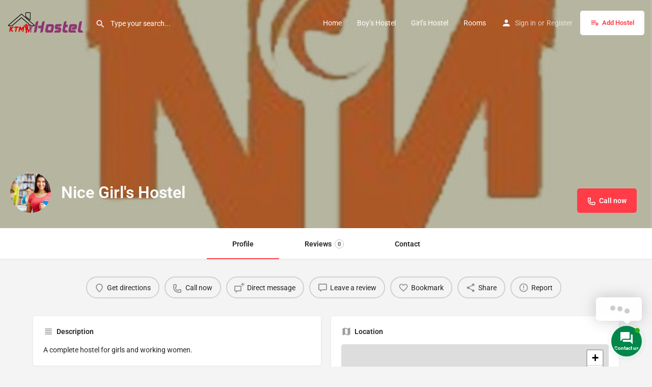

--- FILE ---
content_type: text/html; charset=UTF-8
request_url: https://ktmhostel.com/hostel/nice-girls-hostel/
body_size: 30785
content:
<!DOCTYPE html>
<html lang="en-US">
<head>
	<meta charset="UTF-8" />
	<meta name="viewport" content="width=device-width, initial-scale=1.0" />
	<link rel="pingback" href="https://ktmhostel.com/xmlrpc.php">
	
	<script async src="https://pagead2.googlesyndication.com/pagead/js/adsbygoogle.js?client=ca-pub-3320276609283474"
     crossorigin="anonymous"></script>

	<link rel="preload" as="font" href="https://ktmhostel.com/wp-content/themes/my-listing/assets/fonts/GlacialIndifference/Regular.otf" crossorigin><link rel="preload" as="font" href="https://ktmhostel.com/wp-content/themes/my-listing/assets/fonts/GlacialIndifference/Bold.otf" crossorigin><link rel="preload" as="font" href="https://ktmhostel.com/wp-content/themes/my-listing/assets/fonts/GlacialIndifference/Italic.otf" crossorigin><meta name='robots' content='index, follow, max-image-preview:large, max-snippet:-1, max-video-preview:-1' />

	<!-- This site is optimized with the Yoast SEO plugin v26.2 - https://yoast.com/wordpress/plugins/seo/ -->
	<title>Nice Girl&#039;s Hostel - Find Hostel</title>
	<link rel="canonical" href="https://ktmhostel.com/hostel/nice-girls-hostel/" />
	<meta property="og:locale" content="en_US" />
	<meta property="article:modified_time" content="2026-01-02T13:32:05+00:00" />
	<meta property="og:image" content="https://ktmhostel.com/wp-content/uploads/2021/02/depositphotos_24196475-stock-photo-student-with-copybook-1.jpg" />
	<meta property="og:image:width" content="500" />
	<meta property="og:image:height" content="500" />
	<meta property="og:image:type" content="image/jpeg" />
	<meta name="twitter:card" content="summary_large_image" />
	<meta name="twitter:label1" content="Est. reading time" />
	<meta name="twitter:data1" content="1 minute" />
	<script type="application/ld+json" class="yoast-schema-graph">{"@context":"https://schema.org","@graph":[{"@type":"WebPage","@id":"https://ktmhostel.com/hostel/nice-girls-hostel/","url":"https://ktmhostel.com/hostel/nice-girls-hostel/","name":"Nice Girl's Hostel - Find Hostel","isPartOf":{"@id":"https://ktmhostel.com/#website"},"primaryImageOfPage":{"@id":"https://ktmhostel.com/hostel/nice-girls-hostel/#primaryimage"},"image":{"@id":"https://ktmhostel.com/hostel/nice-girls-hostel/#primaryimage"},"thumbnailUrl":"https://ktmhostel.com/wp-content/uploads/2022/01/NICE-LOGO-2.jpg","datePublished":"2021-11-20T10:11:16+00:00","dateModified":"2026-01-02T13:32:05+00:00","breadcrumb":{"@id":"https://ktmhostel.com/hostel/nice-girls-hostel/#breadcrumb"},"inLanguage":"en-US","potentialAction":[{"@type":"ReadAction","target":["https://ktmhostel.com/hostel/nice-girls-hostel/"]}]},{"@type":"ImageObject","inLanguage":"en-US","@id":"https://ktmhostel.com/hostel/nice-girls-hostel/#primaryimage","url":"https://ktmhostel.com/wp-content/uploads/2022/01/NICE-LOGO-2.jpg","contentUrl":"https://ktmhostel.com/wp-content/uploads/2022/01/NICE-LOGO-2.jpg","width":500,"height":500},{"@type":"BreadcrumbList","@id":"https://ktmhostel.com/hostel/nice-girls-hostel/#breadcrumb","itemListElement":[{"@type":"ListItem","position":1,"name":"Home","item":"https://ktmhostel.com/"},{"@type":"ListItem","position":2,"name":"Listings","item":"https://ktmhostel.com/listings/"},{"@type":"ListItem","position":3,"name":"Nice Girl&#8217;s Hostel"}]},{"@type":"WebSite","@id":"https://ktmhostel.com/#website","url":"https://ktmhostel.com/","name":"Find Hostel","description":"","potentialAction":[{"@type":"SearchAction","target":{"@type":"EntryPoint","urlTemplate":"https://ktmhostel.com/?s={search_term_string}"},"query-input":{"@type":"PropertyValueSpecification","valueRequired":true,"valueName":"search_term_string"}}],"inLanguage":"en-US"}]}</script>
	<!-- / Yoast SEO plugin. -->


<link rel='dns-prefetch' href='//www.googletagmanager.com' />
<link rel='dns-prefetch' href='//fonts.googleapis.com' />
<link rel='dns-prefetch' href='//pagead2.googlesyndication.com' />

<link rel="alternate" title="oEmbed (JSON)" type="application/json+oembed" href="https://ktmhostel.com/wp-json/oembed/1.0/embed?url=https%3A%2F%2Fktmhostel.com%2Fhostel%2Fnice-girls-hostel%2F" />
<link rel="alternate" title="oEmbed (XML)" type="text/xml+oembed" href="https://ktmhostel.com/wp-json/oembed/1.0/embed?url=https%3A%2F%2Fktmhostel.com%2Fhostel%2Fnice-girls-hostel%2F&#038;format=xml" />
<meta property="og:title" content="Nice Girl&#039;s Hostel" />
<meta property="og:url" content="https://ktmhostel.com/hostel/nice-girls-hostel/" />
<meta property="og:site_name" content="Find Hostel" />
<meta property="og:type" content="profile" />
<meta property="og:description" content="A complete hostel for girls and working women." />
<meta property="og:image" content="https://ktmhostel.com/wp-content/uploads/2021/02/depositphotos_24196475-stock-photo-student-with-copybook-1.jpg" />
<style id='wp-img-auto-sizes-contain-inline-css' type='text/css'>
img:is([sizes=auto i],[sizes^="auto," i]){contain-intrinsic-size:3000px 1500px}
/*# sourceURL=wp-img-auto-sizes-contain-inline-css */
</style>
<link rel='preload stylesheet' as='style' onload="this.onload=null;this.rel='stylesheet'" id='wp-block-library-css' href='https://ktmhostel.com/wp-includes/css/dist/block-library/style.min.css?ver=6.9' type='text/css' media='all' />
<link data-minify="1" rel='stylesheet' id='wc-blocks-style-css' href='https://ktmhostel.com/wp-content/cache/min/1/wp-content/plugins/woocommerce/assets/client/blocks/wc-blocks.css?ver=1767360614' type='text/css' media='all' />
<style id='global-styles-inline-css' type='text/css'>
:root{--wp--preset--aspect-ratio--square: 1;--wp--preset--aspect-ratio--4-3: 4/3;--wp--preset--aspect-ratio--3-4: 3/4;--wp--preset--aspect-ratio--3-2: 3/2;--wp--preset--aspect-ratio--2-3: 2/3;--wp--preset--aspect-ratio--16-9: 16/9;--wp--preset--aspect-ratio--9-16: 9/16;--wp--preset--color--black: #000000;--wp--preset--color--cyan-bluish-gray: #abb8c3;--wp--preset--color--white: #ffffff;--wp--preset--color--pale-pink: #f78da7;--wp--preset--color--vivid-red: #cf2e2e;--wp--preset--color--luminous-vivid-orange: #ff6900;--wp--preset--color--luminous-vivid-amber: #fcb900;--wp--preset--color--light-green-cyan: #7bdcb5;--wp--preset--color--vivid-green-cyan: #00d084;--wp--preset--color--pale-cyan-blue: #8ed1fc;--wp--preset--color--vivid-cyan-blue: #0693e3;--wp--preset--color--vivid-purple: #9b51e0;--wp--preset--gradient--vivid-cyan-blue-to-vivid-purple: linear-gradient(135deg,rgb(6,147,227) 0%,rgb(155,81,224) 100%);--wp--preset--gradient--light-green-cyan-to-vivid-green-cyan: linear-gradient(135deg,rgb(122,220,180) 0%,rgb(0,208,130) 100%);--wp--preset--gradient--luminous-vivid-amber-to-luminous-vivid-orange: linear-gradient(135deg,rgb(252,185,0) 0%,rgb(255,105,0) 100%);--wp--preset--gradient--luminous-vivid-orange-to-vivid-red: linear-gradient(135deg,rgb(255,105,0) 0%,rgb(207,46,46) 100%);--wp--preset--gradient--very-light-gray-to-cyan-bluish-gray: linear-gradient(135deg,rgb(238,238,238) 0%,rgb(169,184,195) 100%);--wp--preset--gradient--cool-to-warm-spectrum: linear-gradient(135deg,rgb(74,234,220) 0%,rgb(151,120,209) 20%,rgb(207,42,186) 40%,rgb(238,44,130) 60%,rgb(251,105,98) 80%,rgb(254,248,76) 100%);--wp--preset--gradient--blush-light-purple: linear-gradient(135deg,rgb(255,206,236) 0%,rgb(152,150,240) 100%);--wp--preset--gradient--blush-bordeaux: linear-gradient(135deg,rgb(254,205,165) 0%,rgb(254,45,45) 50%,rgb(107,0,62) 100%);--wp--preset--gradient--luminous-dusk: linear-gradient(135deg,rgb(255,203,112) 0%,rgb(199,81,192) 50%,rgb(65,88,208) 100%);--wp--preset--gradient--pale-ocean: linear-gradient(135deg,rgb(255,245,203) 0%,rgb(182,227,212) 50%,rgb(51,167,181) 100%);--wp--preset--gradient--electric-grass: linear-gradient(135deg,rgb(202,248,128) 0%,rgb(113,206,126) 100%);--wp--preset--gradient--midnight: linear-gradient(135deg,rgb(2,3,129) 0%,rgb(40,116,252) 100%);--wp--preset--font-size--small: 13px;--wp--preset--font-size--medium: 20px;--wp--preset--font-size--large: 36px;--wp--preset--font-size--x-large: 42px;--wp--preset--spacing--20: 0.44rem;--wp--preset--spacing--30: 0.67rem;--wp--preset--spacing--40: 1rem;--wp--preset--spacing--50: 1.5rem;--wp--preset--spacing--60: 2.25rem;--wp--preset--spacing--70: 3.38rem;--wp--preset--spacing--80: 5.06rem;--wp--preset--shadow--natural: 6px 6px 9px rgba(0, 0, 0, 0.2);--wp--preset--shadow--deep: 12px 12px 50px rgba(0, 0, 0, 0.4);--wp--preset--shadow--sharp: 6px 6px 0px rgba(0, 0, 0, 0.2);--wp--preset--shadow--outlined: 6px 6px 0px -3px rgb(255, 255, 255), 6px 6px rgb(0, 0, 0);--wp--preset--shadow--crisp: 6px 6px 0px rgb(0, 0, 0);}:where(.is-layout-flex){gap: 0.5em;}:where(.is-layout-grid){gap: 0.5em;}body .is-layout-flex{display: flex;}.is-layout-flex{flex-wrap: wrap;align-items: center;}.is-layout-flex > :is(*, div){margin: 0;}body .is-layout-grid{display: grid;}.is-layout-grid > :is(*, div){margin: 0;}:where(.wp-block-columns.is-layout-flex){gap: 2em;}:where(.wp-block-columns.is-layout-grid){gap: 2em;}:where(.wp-block-post-template.is-layout-flex){gap: 1.25em;}:where(.wp-block-post-template.is-layout-grid){gap: 1.25em;}.has-black-color{color: var(--wp--preset--color--black) !important;}.has-cyan-bluish-gray-color{color: var(--wp--preset--color--cyan-bluish-gray) !important;}.has-white-color{color: var(--wp--preset--color--white) !important;}.has-pale-pink-color{color: var(--wp--preset--color--pale-pink) !important;}.has-vivid-red-color{color: var(--wp--preset--color--vivid-red) !important;}.has-luminous-vivid-orange-color{color: var(--wp--preset--color--luminous-vivid-orange) !important;}.has-luminous-vivid-amber-color{color: var(--wp--preset--color--luminous-vivid-amber) !important;}.has-light-green-cyan-color{color: var(--wp--preset--color--light-green-cyan) !important;}.has-vivid-green-cyan-color{color: var(--wp--preset--color--vivid-green-cyan) !important;}.has-pale-cyan-blue-color{color: var(--wp--preset--color--pale-cyan-blue) !important;}.has-vivid-cyan-blue-color{color: var(--wp--preset--color--vivid-cyan-blue) !important;}.has-vivid-purple-color{color: var(--wp--preset--color--vivid-purple) !important;}.has-black-background-color{background-color: var(--wp--preset--color--black) !important;}.has-cyan-bluish-gray-background-color{background-color: var(--wp--preset--color--cyan-bluish-gray) !important;}.has-white-background-color{background-color: var(--wp--preset--color--white) !important;}.has-pale-pink-background-color{background-color: var(--wp--preset--color--pale-pink) !important;}.has-vivid-red-background-color{background-color: var(--wp--preset--color--vivid-red) !important;}.has-luminous-vivid-orange-background-color{background-color: var(--wp--preset--color--luminous-vivid-orange) !important;}.has-luminous-vivid-amber-background-color{background-color: var(--wp--preset--color--luminous-vivid-amber) !important;}.has-light-green-cyan-background-color{background-color: var(--wp--preset--color--light-green-cyan) !important;}.has-vivid-green-cyan-background-color{background-color: var(--wp--preset--color--vivid-green-cyan) !important;}.has-pale-cyan-blue-background-color{background-color: var(--wp--preset--color--pale-cyan-blue) !important;}.has-vivid-cyan-blue-background-color{background-color: var(--wp--preset--color--vivid-cyan-blue) !important;}.has-vivid-purple-background-color{background-color: var(--wp--preset--color--vivid-purple) !important;}.has-black-border-color{border-color: var(--wp--preset--color--black) !important;}.has-cyan-bluish-gray-border-color{border-color: var(--wp--preset--color--cyan-bluish-gray) !important;}.has-white-border-color{border-color: var(--wp--preset--color--white) !important;}.has-pale-pink-border-color{border-color: var(--wp--preset--color--pale-pink) !important;}.has-vivid-red-border-color{border-color: var(--wp--preset--color--vivid-red) !important;}.has-luminous-vivid-orange-border-color{border-color: var(--wp--preset--color--luminous-vivid-orange) !important;}.has-luminous-vivid-amber-border-color{border-color: var(--wp--preset--color--luminous-vivid-amber) !important;}.has-light-green-cyan-border-color{border-color: var(--wp--preset--color--light-green-cyan) !important;}.has-vivid-green-cyan-border-color{border-color: var(--wp--preset--color--vivid-green-cyan) !important;}.has-pale-cyan-blue-border-color{border-color: var(--wp--preset--color--pale-cyan-blue) !important;}.has-vivid-cyan-blue-border-color{border-color: var(--wp--preset--color--vivid-cyan-blue) !important;}.has-vivid-purple-border-color{border-color: var(--wp--preset--color--vivid-purple) !important;}.has-vivid-cyan-blue-to-vivid-purple-gradient-background{background: var(--wp--preset--gradient--vivid-cyan-blue-to-vivid-purple) !important;}.has-light-green-cyan-to-vivid-green-cyan-gradient-background{background: var(--wp--preset--gradient--light-green-cyan-to-vivid-green-cyan) !important;}.has-luminous-vivid-amber-to-luminous-vivid-orange-gradient-background{background: var(--wp--preset--gradient--luminous-vivid-amber-to-luminous-vivid-orange) !important;}.has-luminous-vivid-orange-to-vivid-red-gradient-background{background: var(--wp--preset--gradient--luminous-vivid-orange-to-vivid-red) !important;}.has-very-light-gray-to-cyan-bluish-gray-gradient-background{background: var(--wp--preset--gradient--very-light-gray-to-cyan-bluish-gray) !important;}.has-cool-to-warm-spectrum-gradient-background{background: var(--wp--preset--gradient--cool-to-warm-spectrum) !important;}.has-blush-light-purple-gradient-background{background: var(--wp--preset--gradient--blush-light-purple) !important;}.has-blush-bordeaux-gradient-background{background: var(--wp--preset--gradient--blush-bordeaux) !important;}.has-luminous-dusk-gradient-background{background: var(--wp--preset--gradient--luminous-dusk) !important;}.has-pale-ocean-gradient-background{background: var(--wp--preset--gradient--pale-ocean) !important;}.has-electric-grass-gradient-background{background: var(--wp--preset--gradient--electric-grass) !important;}.has-midnight-gradient-background{background: var(--wp--preset--gradient--midnight) !important;}.has-small-font-size{font-size: var(--wp--preset--font-size--small) !important;}.has-medium-font-size{font-size: var(--wp--preset--font-size--medium) !important;}.has-large-font-size{font-size: var(--wp--preset--font-size--large) !important;}.has-x-large-font-size{font-size: var(--wp--preset--font-size--x-large) !important;}
/*# sourceURL=global-styles-inline-css */
</style>

<style id='classic-theme-styles-inline-css' type='text/css'>
/*! This file is auto-generated */
.wp-block-button__link{color:#fff;background-color:#32373c;border-radius:9999px;box-shadow:none;text-decoration:none;padding:calc(.667em + 2px) calc(1.333em + 2px);font-size:1.125em}.wp-block-file__button{background:#32373c;color:#fff;text-decoration:none}
/*# sourceURL=/wp-includes/css/classic-themes.min.css */
</style>
<link data-minify="1" rel='stylesheet' id='woocommerce-layout-css' href='https://ktmhostel.com/wp-content/cache/min/1/wp-content/plugins/woocommerce/assets/css/woocommerce-layout.css?ver=1767360614' type='text/css' media='all' />
<link data-minify="1" rel='stylesheet' id='woocommerce-smallscreen-css' href='https://ktmhostel.com/wp-content/cache/min/1/wp-content/plugins/woocommerce/assets/css/woocommerce-smallscreen.css?ver=1767360614' type='text/css' media='only screen and (max-width: 768px)' />
<link data-minify="1" rel='stylesheet' id='woocommerce-general-css' href='https://ktmhostel.com/wp-content/cache/background-css/1/ktmhostel.com/wp-content/cache/min/1/wp-content/plugins/woocommerce/assets/css/woocommerce.css?ver=1767360614&wpr_t=1768682600' type='text/css' media='all' />
<style id='woocommerce-inline-inline-css' type='text/css'>
.woocommerce form .form-row .required { visibility: visible; }
/*# sourceURL=woocommerce-inline-inline-css */
</style>
<link data-minify="1" rel='stylesheet' id='wp-bottom-menu-css' href='https://ktmhostel.com/wp-content/cache/min/1/wp-content/plugins/wp-bottom-menu/assets/css/style.css?ver=1767360614' type='text/css' media='all' />
<link data-minify="1" rel='stylesheet' id='font-awesome-css' href='https://ktmhostel.com/wp-content/cache/min/1/wp-content/plugins/elementor/assets/lib/font-awesome/css/font-awesome.min.css?ver=1767360614' type='text/css' media='all' />
<link data-minify="1" rel='stylesheet' id='contactus.css-css' href='https://ktmhostel.com/wp-content/cache/background-css/1/ktmhostel.com/wp-content/cache/min/1/wp-content/plugins/ar-contactus1/res/css/contactus.min.css?ver=1767360614&wpr_t=1768682600' type='text/css' media='all' />
<link data-minify="1" rel='stylesheet' id='contactus.generated.desktop.css-css' href='https://ktmhostel.com/wp-content/cache/min/1/wp-content/plugins/ar-contactus1/res/css/generated-desktop.css?ver=1767360614' type='text/css' media='all' />
<link rel='stylesheet' id='elementor-frontend-css' href='https://ktmhostel.com/wp-content/plugins/elementor/assets/css/frontend.min.css?ver=3.32.5' type='text/css' media='all' />
<link rel='stylesheet' id='elementor-post-6-css' href='https://ktmhostel.com/wp-content/uploads/elementor/css/post-6.css?ver=1767360614' type='text/css' media='all' />
<link data-minify="1" rel='stylesheet' id='font-awesome-5-all-css' href='https://ktmhostel.com/wp-content/cache/min/1/wp-content/plugins/elementor/assets/lib/font-awesome/css/all.min.css?ver=1767360614' type='text/css' media='all' />
<link rel='stylesheet' id='font-awesome-4-shim-css' href='https://ktmhostel.com/wp-content/plugins/elementor/assets/lib/font-awesome/css/v4-shims.min.css?ver=3.32.5' type='text/css' media='all' />
<link data-minify="1" rel='stylesheet' id='mylisting-mapbox-css' href='https://ktmhostel.com/wp-content/cache/min/1/wp-content/themes/my-listing/assets/dist/maps/mapbox/mapbox.css?ver=1767360614' type='text/css' media='all' />
<link data-minify="1" rel='stylesheet' id='mylisting-openstreetmap-css' href='https://ktmhostel.com/wp-content/cache/background-css/1/ktmhostel.com/wp-content/cache/min/1/wp-content/themes/my-listing/assets/dist/maps/openstreetmap/openstreetmap.css?ver=1767360614&wpr_t=1768682600' type='text/css' media='all' />
<link data-minify="1" rel='stylesheet' id='mylisting-icons-css' href='https://ktmhostel.com/wp-content/cache/min/1/wp-content/themes/my-listing/assets/dist/icons.css?ver=1767360614' type='text/css' media='all' />
<link rel='stylesheet' id='mylisting-material-icons-css' href='https://fonts.googleapis.com/icon?family=Material+Icons&#038;display=swap&#038;ver=6.9' type='text/css' media='all' />
<link data-minify="1" rel='stylesheet' id='mylisting-select2-css' href='https://ktmhostel.com/wp-content/cache/min/1/wp-content/themes/my-listing/assets/vendor/select2/select2.css?ver=1767360614' type='text/css' media='all' />
<link data-minify="1" rel='stylesheet' id='mylisting-vendor-css' href='https://ktmhostel.com/wp-content/cache/background-css/1/ktmhostel.com/wp-content/cache/min/1/wp-content/themes/my-listing/assets/dist/vendor.css?ver=1767360614&wpr_t=1768682600' type='text/css' media='all' />
<link data-minify="1" rel='stylesheet' id='mylisting-frontend-css' href='https://ktmhostel.com/wp-content/cache/min/1/wp-content/themes/my-listing/assets/dist/frontend.css?ver=1767360614' type='text/css' media='all' />
<link rel='stylesheet' id='ml-max-w-1200-css' href='https://ktmhostel.com/wp-content/themes/my-listing/assets/dist/max-width-1200.css?ver=2.11.4' type='text/css' media='(max-width: 1200px)' />
<link rel='stylesheet' id='ml-max-w-992-css' href='https://ktmhostel.com/wp-content/themes/my-listing/assets/dist/max-width-992.css?ver=2.11.4' type='text/css' media='(max-width: 992px)' />
<link rel='stylesheet' id='ml-max-w-768-css' href='https://ktmhostel.com/wp-content/themes/my-listing/assets/dist/max-width-768.css?ver=2.11.4' type='text/css' media='(max-width: 768px)' />
<link rel='stylesheet' id='ml-max-w-600-css' href='https://ktmhostel.com/wp-content/themes/my-listing/assets/dist/max-width-600.css?ver=2.11.4' type='text/css' media='(max-width: 600px)' />
<link rel='stylesheet' id='ml-max-w-480-css' href='https://ktmhostel.com/wp-content/themes/my-listing/assets/dist/max-width-480.css?ver=2.11.4' type='text/css' media='(max-width: 480px)' />
<link rel='stylesheet' id='ml-max-w-320-css' href='https://ktmhostel.com/wp-content/themes/my-listing/assets/dist/max-width-320.css?ver=2.11.4' type='text/css' media='(max-width: 320px)' />
<link rel='stylesheet' id='ml-min-w-993-css' href='https://ktmhostel.com/wp-content/themes/my-listing/assets/dist/min-width-993.css?ver=2.11.4' type='text/css' media='(min-width: 993px)' />
<link rel='stylesheet' id='ml-min-w-1201-css' href='https://ktmhostel.com/wp-content/themes/my-listing/assets/dist/min-width-1201.css?ver=2.11.4' type='text/css' media='(min-width: 1201px)' />
<link data-minify="1" rel='stylesheet' id='mylisting-single-listing-css' href='https://ktmhostel.com/wp-content/cache/min/1/wp-content/themes/my-listing/assets/dist/single-listing.css?ver=1767360763' type='text/css' media='all' />
<link data-minify="1" rel='stylesheet' id='wc-general-style-css' href='https://ktmhostel.com/wp-content/cache/min/1/wp-content/themes/my-listing/assets/dist/wc-general-style.css?ver=1767360614' type='text/css' media='all' />
<link data-minify="1" rel='stylesheet' id='theme-styles-default-css' href='https://ktmhostel.com/wp-content/cache/min/1/wp-content/themes/my-listing/style.css?ver=1767360614' type='text/css' media='all' />
<style id='theme-styles-default-inline-css' type='text/css'>
:root{}
/*# sourceURL=theme-styles-default-inline-css */
</style>
<link data-minify="1" rel='stylesheet' id='mylisting-default-fonts-css' href='https://ktmhostel.com/wp-content/cache/min/1/wp-content/themes/my-listing/assets/dist/default-fonts.css?ver=1767360614' type='text/css' media='all' />
<link data-minify="1" rel='stylesheet' id='mylisting-dynamic-styles-css' href='https://ktmhostel.com/wp-content/cache/min/1/wp-content/uploads/mylisting-dynamic-styles.css?ver=1767360614' type='text/css' media='all' />
<link data-minify="1" rel='stylesheet' id='elementor-gf-local-roboto-css' href='https://ktmhostel.com/wp-content/cache/min/1/wp-content/uploads/elementor/google-fonts/css/roboto.css?ver=1767360614' type='text/css' media='all' />
<link data-minify="1" rel='stylesheet' id='elementor-gf-local-robotoslab-css' href='https://ktmhostel.com/wp-content/cache/min/1/wp-content/uploads/elementor/google-fonts/css/robotoslab.css?ver=1767360614' type='text/css' media='all' />
<script type="text/javascript" src="https://ktmhostel.com/wp-includes/js/jquery/jquery.min.js?ver=3.7.1" id="jquery-core-js"></script>
<script type="text/javascript" src="https://ktmhostel.com/wp-includes/js/jquery/jquery-migrate.min.js?ver=3.4.1" id="jquery-migrate-js"></script>
<script type="text/javascript" src="https://ktmhostel.com/wp-content/plugins/woocommerce/assets/js/jquery-blockui/jquery.blockUI.min.js?ver=2.7.0-wc.10.4.3" id="wc-jquery-blockui-js" defer="defer" data-wp-strategy="defer"></script>
<script type="text/javascript" id="wc-add-to-cart-js-extra">
/* <![CDATA[ */
var wc_add_to_cart_params = {"ajax_url":"/wp-admin/admin-ajax.php","wc_ajax_url":"/?wc-ajax=%%endpoint%%","i18n_view_cart":"View cart","cart_url":"https://ktmhostel.com/cart-3/","is_cart":"","cart_redirect_after_add":"no"};
//# sourceURL=wc-add-to-cart-js-extra
/* ]]> */
</script>
<script type="text/javascript" src="https://ktmhostel.com/wp-content/plugins/woocommerce/assets/js/frontend/add-to-cart.min.js?ver=10.4.3" id="wc-add-to-cart-js" defer="defer" data-wp-strategy="defer"></script>
<script type="text/javascript" src="https://ktmhostel.com/wp-content/plugins/woocommerce/assets/js/js-cookie/js.cookie.min.js?ver=2.1.4-wc.10.4.3" id="wc-js-cookie-js" defer="defer" data-wp-strategy="defer"></script>
<script type="text/javascript" id="woocommerce-js-extra">
/* <![CDATA[ */
var woocommerce_params = {"ajax_url":"/wp-admin/admin-ajax.php","wc_ajax_url":"/?wc-ajax=%%endpoint%%","i18n_password_show":"Show password","i18n_password_hide":"Hide password"};
//# sourceURL=woocommerce-js-extra
/* ]]> */
</script>
<script type="text/javascript" src="https://ktmhostel.com/wp-content/plugins/woocommerce/assets/js/frontend/woocommerce.min.js?ver=10.4.3" id="woocommerce-js" defer="defer" data-wp-strategy="defer"></script>
<script type="text/javascript" id="contactus-js-extra">
/* <![CDATA[ */
var arCUVars = {"url":"https://ktmhostel.com/wp-admin/admin-ajax.php","version":"2.2.7","_wpnonce":"\u003Cinput type=\"hidden\" id=\"_wpnonce\" name=\"_wpnonce\" value=\"f3bd55a0c0\" /\u003E\u003Cinput type=\"hidden\" name=\"_wp_http_referer\" value=\"/hostel/nice-girls-hostel/\" /\u003E"};
//# sourceURL=contactus-js-extra
/* ]]> */
</script>
<script type="text/javascript" src="https://ktmhostel.com/wp-content/plugins/ar-contactus1/res/js/contactus.min.js?ver=2.2.7" id="contactus-js"></script>
<script data-minify="1" type="text/javascript" src="https://ktmhostel.com/wp-content/cache/min/1/wp-content/plugins/ar-contactus1/res/js/scripts.js?ver=1761930773" id="contactus.scripts-js"></script>
<script type="text/javascript" src="https://ktmhostel.com/wp-content/plugins/elementor/assets/lib/font-awesome/js/v4-shims.min.js?ver=3.32.5" id="font-awesome-4-shim-js"></script>

<!-- Google tag (gtag.js) snippet added by Site Kit -->
<!-- Google Analytics snippet added by Site Kit -->
<script type="text/javascript" src="https://www.googletagmanager.com/gtag/js?id=GT-P3MWW2P" id="google_gtagjs-js" async></script>
<script type="text/javascript" id="google_gtagjs-js-after">
/* <![CDATA[ */
window.dataLayer = window.dataLayer || [];function gtag(){dataLayer.push(arguments);}
gtag("set","linker",{"domains":["ktmhostel.com"]});
gtag("js", new Date());
gtag("set", "developer_id.dZTNiMT", true);
gtag("config", "GT-P3MWW2P");
//# sourceURL=google_gtagjs-js-after
/* ]]> */
</script>
<link rel="https://api.w.org/" href="https://ktmhostel.com/wp-json/" /><link rel="EditURI" type="application/rsd+xml" title="RSD" href="https://ktmhostel.com/xmlrpc.php?rsd" />
<meta name="generator" content="WordPress 6.9" />
<meta name="generator" content="WooCommerce 10.4.3" />
<link rel='shortlink' href='https://ktmhostel.com/?p=4723' />
<meta name="generator" content="Site Kit by Google 1.164.0" /><!-- Analytics by WP Statistics - https://wp-statistics.com -->
<script type="text/javascript">var MyListing = {"Helpers":{},"Handlers":{},"MapConfig":{"ClusterSize":35,"GeocodingType":"nominatim","AccessToken":"","Language":false,"TypeRestrictions":"geocode","CountryRestrictions":[]}};</script><script type="text/javascript">var CASE27 = {"ajax_url":"https:\/\/ktmhostel.com\/wp-admin\/admin-ajax.php","login_url":"https:\/\/ktmhostel.com\/my-account\/","register_url":"https:\/\/ktmhostel.com\/my-account\/?register","mylisting_ajax_url":"\/?mylisting-ajax=1","theme_folder":"https:\/\/ktmhostel.com\/wp-content\/themes\/my-listing","theme_version":"2.11.4","env":"production","ajax_nonce":"11d28536cd","l10n":{"selectOption":"Select an option","errorLoading":"The results could not be loaded.","removeAllItems":"Remove all items","loadingMore":"Loading more results\u2026","noResults":"No results found","searching":"Searching\u2026","datepicker":{"format":"DD MMMM, YY","timeFormat":"h:mm A","dateTimeFormat":"DD MMMM, YY, h:mm A","timePicker24Hour":false,"firstDay":1,"applyLabel":"Apply","cancelLabel":"Cancel","customRangeLabel":"Custom Range","daysOfWeek":["Su","Mo","Tu","We","Th","Fr","Sa"],"monthNames":["January","February","March","April","May","June","July","August","September","October","November","December"]},"irreversible_action":"This is an irreversible action. Proceed anyway?","delete_listing_confirm":"Are you sure you want to delete this listing?","copied_to_clipboard":"Copied!","nearby_listings_location_required":"Enter a location to find nearby listings.","nearby_listings_retrieving_location":"Retrieving location...","nearby_listings_searching":"Searching for nearby listings...","geolocation_failed":"You must enable location to use this feature.","something_went_wrong":"Something went wrong.","all_in_category":"All in \"%s\"","invalid_file_type":"Invalid file type. Accepted types:","file_limit_exceeded":"You have exceeded the file upload limit (%d).","file_size_limit":"This attachement (%s) exceeds upload size limit (%d)."},"woocommerce":[],"map_provider":"free-map","google_btn_local":"en_US","caption1":"title","caption2":"title","tile_url":"","tile_options":[],"js_field_html_img":"<div class=\"uploaded-file uploaded-image review-gallery-image job-manager-uploaded-file\">\t<span class=\"uploaded-file-preview\">\t\t\t\t\t<span class=\"job-manager-uploaded-file-preview\">\t\t\t\t<img alt=\"Uploaded file\" src=\"\">\t\t\t<\/span>\t\t\t\t<a href=\"#\" class=\"remove-uploaded-file review-gallery-image-remove job-manager-remove-uploaded-file\"><i class=\"mi delete\"><\/i><\/a>\t<\/span>\t<input type=\"hidden\" class=\"input-text\" name=\"\" value=\"b64:\"><\/div>","js_field_html":"<div class=\"uploaded-file  review-gallery-image job-manager-uploaded-file\">\t<span class=\"uploaded-file-preview\">\t\t\t\t\t<span class=\"job-manager-uploaded-file-name\">\t\t\t\t<i class=\"mi insert_drive_file uploaded-file-icon\"><\/i>\t\t\t\t<code><\/code>\t\t\t<\/span>\t\t\t\t<a href=\"#\" class=\"remove-uploaded-file review-gallery-image-remove job-manager-remove-uploaded-file\"><i class=\"mi delete\"><\/i><\/a>\t<\/span>\t<input type=\"hidden\" class=\"input-text\" name=\"\" value=\"b64:\"><\/div>"};</script>	<noscript><style>.woocommerce-product-gallery{ opacity: 1 !important; }</style></noscript>
	
<!-- Google AdSense meta tags added by Site Kit -->
<meta name="google-adsense-platform-account" content="ca-host-pub-2644536267352236">
<meta name="google-adsense-platform-domain" content="sitekit.withgoogle.com">
<!-- End Google AdSense meta tags added by Site Kit -->
<meta name="generator" content="Elementor 3.32.5; features: e_font_icon_svg, additional_custom_breakpoints; settings: css_print_method-external, google_font-enabled, font_display-swap">
<style type="text/css">.recentcomments a{display:inline !important;padding:0 !important;margin:0 !important;}</style>			<style>
				.e-con.e-parent:nth-of-type(n+4):not(.e-lazyloaded):not(.e-no-lazyload),
				.e-con.e-parent:nth-of-type(n+4):not(.e-lazyloaded):not(.e-no-lazyload) * {
					background-image: none !important;
				}
				@media screen and (max-height: 1024px) {
					.e-con.e-parent:nth-of-type(n+3):not(.e-lazyloaded):not(.e-no-lazyload),
					.e-con.e-parent:nth-of-type(n+3):not(.e-lazyloaded):not(.e-no-lazyload) * {
						background-image: none !important;
					}
				}
				@media screen and (max-height: 640px) {
					.e-con.e-parent:nth-of-type(n+2):not(.e-lazyloaded):not(.e-no-lazyload),
					.e-con.e-parent:nth-of-type(n+2):not(.e-lazyloaded):not(.e-no-lazyload) * {
						background-image: none !important;
					}
				}
			</style>
			
<!-- Google AdSense snippet added by Site Kit -->
<script type="text/javascript" async="async" src="https://pagead2.googlesyndication.com/pagead/js/adsbygoogle.js?client=ca-pub-3320276609283474&amp;host=ca-host-pub-2644536267352236" crossorigin="anonymous"></script>

<!-- End Google AdSense snippet added by Site Kit -->
<link rel="icon" href="https://ktmhostel.com/wp-content/uploads/2019/09/cropped-cropped-hostelicon-png-1-32x32.png" sizes="32x32" />
<link rel="icon" href="https://ktmhostel.com/wp-content/uploads/2019/09/cropped-cropped-hostelicon-png-1-192x192.png" sizes="192x192" />
<link rel="apple-touch-icon" href="https://ktmhostel.com/wp-content/uploads/2019/09/cropped-cropped-hostelicon-png-1-180x180.png" />
<meta name="msapplication-TileImage" content="https://ktmhostel.com/wp-content/uploads/2019/09/cropped-cropped-hostelicon-png-1-270x270.png" />
<style type="text/css" id="mylisting-typography"></style><noscript><style id="rocket-lazyload-nojs-css">.rll-youtube-player, [data-lazy-src]{display:none !important;}</style></noscript>	

<style id="wpr-lazyload-bg-container"></style><style id="wpr-lazyload-bg-exclusion"></style>
<noscript>
<style id="wpr-lazyload-bg-nostyle">.woocommerce .blockUI.blockOverlay::before{--wpr-bg-88663fb9-0f7c-4f7f-945e-eda429061b9c: url('https://ktmhostel.com/wp-content/plugins/woocommerce/assets/images/icons/loader.svg');}.woocommerce .loader::before{--wpr-bg-ab08bddf-a231-4df3-b4ad-5d81b0e10e93: url('https://ktmhostel.com/wp-content/plugins/woocommerce/assets/images/icons/loader.svg');}#add_payment_method #payment div.payment_box .wc-credit-card-form-card-cvc.visa,#add_payment_method #payment div.payment_box .wc-credit-card-form-card-expiry.visa,#add_payment_method #payment div.payment_box .wc-credit-card-form-card-number.visa,.woocommerce-cart #payment div.payment_box .wc-credit-card-form-card-cvc.visa,.woocommerce-cart #payment div.payment_box .wc-credit-card-form-card-expiry.visa,.woocommerce-cart #payment div.payment_box .wc-credit-card-form-card-number.visa,.woocommerce-checkout #payment div.payment_box .wc-credit-card-form-card-cvc.visa,.woocommerce-checkout #payment div.payment_box .wc-credit-card-form-card-expiry.visa,.woocommerce-checkout #payment div.payment_box .wc-credit-card-form-card-number.visa{--wpr-bg-d3633b4b-4abd-4209-9665-6be61617a49f: url('https://ktmhostel.com/wp-content/plugins/woocommerce/assets/images/icons/credit-cards/visa.svg');}#add_payment_method #payment div.payment_box .wc-credit-card-form-card-cvc.mastercard,#add_payment_method #payment div.payment_box .wc-credit-card-form-card-expiry.mastercard,#add_payment_method #payment div.payment_box .wc-credit-card-form-card-number.mastercard,.woocommerce-cart #payment div.payment_box .wc-credit-card-form-card-cvc.mastercard,.woocommerce-cart #payment div.payment_box .wc-credit-card-form-card-expiry.mastercard,.woocommerce-cart #payment div.payment_box .wc-credit-card-form-card-number.mastercard,.woocommerce-checkout #payment div.payment_box .wc-credit-card-form-card-cvc.mastercard,.woocommerce-checkout #payment div.payment_box .wc-credit-card-form-card-expiry.mastercard,.woocommerce-checkout #payment div.payment_box .wc-credit-card-form-card-number.mastercard{--wpr-bg-1cb5ecf9-fc88-4043-80d3-6ee52c365a7f: url('https://ktmhostel.com/wp-content/plugins/woocommerce/assets/images/icons/credit-cards/mastercard.svg');}#add_payment_method #payment div.payment_box .wc-credit-card-form-card-cvc.laser,#add_payment_method #payment div.payment_box .wc-credit-card-form-card-expiry.laser,#add_payment_method #payment div.payment_box .wc-credit-card-form-card-number.laser,.woocommerce-cart #payment div.payment_box .wc-credit-card-form-card-cvc.laser,.woocommerce-cart #payment div.payment_box .wc-credit-card-form-card-expiry.laser,.woocommerce-cart #payment div.payment_box .wc-credit-card-form-card-number.laser,.woocommerce-checkout #payment div.payment_box .wc-credit-card-form-card-cvc.laser,.woocommerce-checkout #payment div.payment_box .wc-credit-card-form-card-expiry.laser,.woocommerce-checkout #payment div.payment_box .wc-credit-card-form-card-number.laser{--wpr-bg-bcb81761-05d2-4a3f-b600-89755cf98014: url('https://ktmhostel.com/wp-content/plugins/woocommerce/assets/images/icons/credit-cards/laser.svg');}#add_payment_method #payment div.payment_box .wc-credit-card-form-card-cvc.dinersclub,#add_payment_method #payment div.payment_box .wc-credit-card-form-card-expiry.dinersclub,#add_payment_method #payment div.payment_box .wc-credit-card-form-card-number.dinersclub,.woocommerce-cart #payment div.payment_box .wc-credit-card-form-card-cvc.dinersclub,.woocommerce-cart #payment div.payment_box .wc-credit-card-form-card-expiry.dinersclub,.woocommerce-cart #payment div.payment_box .wc-credit-card-form-card-number.dinersclub,.woocommerce-checkout #payment div.payment_box .wc-credit-card-form-card-cvc.dinersclub,.woocommerce-checkout #payment div.payment_box .wc-credit-card-form-card-expiry.dinersclub,.woocommerce-checkout #payment div.payment_box .wc-credit-card-form-card-number.dinersclub{--wpr-bg-90dc71a0-511a-4b99-954c-8628067ab9dd: url('https://ktmhostel.com/wp-content/plugins/woocommerce/assets/images/icons/credit-cards/diners.svg');}#add_payment_method #payment div.payment_box .wc-credit-card-form-card-cvc.maestro,#add_payment_method #payment div.payment_box .wc-credit-card-form-card-expiry.maestro,#add_payment_method #payment div.payment_box .wc-credit-card-form-card-number.maestro,.woocommerce-cart #payment div.payment_box .wc-credit-card-form-card-cvc.maestro,.woocommerce-cart #payment div.payment_box .wc-credit-card-form-card-expiry.maestro,.woocommerce-cart #payment div.payment_box .wc-credit-card-form-card-number.maestro,.woocommerce-checkout #payment div.payment_box .wc-credit-card-form-card-cvc.maestro,.woocommerce-checkout #payment div.payment_box .wc-credit-card-form-card-expiry.maestro,.woocommerce-checkout #payment div.payment_box .wc-credit-card-form-card-number.maestro{--wpr-bg-0ee69d47-18c4-4b8f-9339-873230e95ef5: url('https://ktmhostel.com/wp-content/plugins/woocommerce/assets/images/icons/credit-cards/maestro.svg');}#add_payment_method #payment div.payment_box .wc-credit-card-form-card-cvc.jcb,#add_payment_method #payment div.payment_box .wc-credit-card-form-card-expiry.jcb,#add_payment_method #payment div.payment_box .wc-credit-card-form-card-number.jcb,.woocommerce-cart #payment div.payment_box .wc-credit-card-form-card-cvc.jcb,.woocommerce-cart #payment div.payment_box .wc-credit-card-form-card-expiry.jcb,.woocommerce-cart #payment div.payment_box .wc-credit-card-form-card-number.jcb,.woocommerce-checkout #payment div.payment_box .wc-credit-card-form-card-cvc.jcb,.woocommerce-checkout #payment div.payment_box .wc-credit-card-form-card-expiry.jcb,.woocommerce-checkout #payment div.payment_box .wc-credit-card-form-card-number.jcb{--wpr-bg-19bb2e96-e1d9-4891-a7d6-a64e1293663a: url('https://ktmhostel.com/wp-content/plugins/woocommerce/assets/images/icons/credit-cards/jcb.svg');}#add_payment_method #payment div.payment_box .wc-credit-card-form-card-cvc.amex,#add_payment_method #payment div.payment_box .wc-credit-card-form-card-expiry.amex,#add_payment_method #payment div.payment_box .wc-credit-card-form-card-number.amex,.woocommerce-cart #payment div.payment_box .wc-credit-card-form-card-cvc.amex,.woocommerce-cart #payment div.payment_box .wc-credit-card-form-card-expiry.amex,.woocommerce-cart #payment div.payment_box .wc-credit-card-form-card-number.amex,.woocommerce-checkout #payment div.payment_box .wc-credit-card-form-card-cvc.amex,.woocommerce-checkout #payment div.payment_box .wc-credit-card-form-card-expiry.amex,.woocommerce-checkout #payment div.payment_box .wc-credit-card-form-card-number.amex{--wpr-bg-dfa76907-a0a5-48b4-995c-6d405c2f51a8: url('https://ktmhostel.com/wp-content/plugins/woocommerce/assets/images/icons/credit-cards/amex.svg');}#add_payment_method #payment div.payment_box .wc-credit-card-form-card-cvc.discover,#add_payment_method #payment div.payment_box .wc-credit-card-form-card-expiry.discover,#add_payment_method #payment div.payment_box .wc-credit-card-form-card-number.discover,.woocommerce-cart #payment div.payment_box .wc-credit-card-form-card-cvc.discover,.woocommerce-cart #payment div.payment_box .wc-credit-card-form-card-expiry.discover,.woocommerce-cart #payment div.payment_box .wc-credit-card-form-card-number.discover,.woocommerce-checkout #payment div.payment_box .wc-credit-card-form-card-cvc.discover,.woocommerce-checkout #payment div.payment_box .wc-credit-card-form-card-expiry.discover,.woocommerce-checkout #payment div.payment_box .wc-credit-card-form-card-number.discover{--wpr-bg-9b517cf3-2b56-4532-9553-2f987cb77012: url('https://ktmhostel.com/wp-content/plugins/woocommerce/assets/images/icons/credit-cards/discover.svg');}.arcu-widget .messangers-block .messangers-list-container.ar-loading:after{--wpr-bg-bd0bac6f-19a7-48cb-95dd-9408ea170f36: url('https://ktmhostel.com/wp-content/plugins/ar-contactus1/res/img/ring-alt.gif');}.arcu-widget .arcu-forms-container .arcu-form-container.ar-loading:after{--wpr-bg-249f47cf-15b6-452e-8245-7a641a8117c6: url('https://ktmhostel.com/wp-content/plugins/ar-contactus1/res/img/ring-alt.gif');}.leaflet-control-layers-toggle{--wpr-bg-15aeb69f-abe4-4a6b-ba97-7045645968f3: url('https://ktmhostel.com/wp-content/themes/my-listing/assets/dist/maps/openstreetmap/images/layers.png');}.leaflet-retina .leaflet-control-layers-toggle{--wpr-bg-3b12c70e-2529-409d-8250-e08b042e49a8: url('https://ktmhostel.com/wp-content/themes/my-listing/assets/dist/maps/openstreetmap/images/layers-2x.png');}.leaflet-default-icon-path{--wpr-bg-da4b8cb0-2637-4e50-95f8-31f19e77adf8: url('https://ktmhostel.com/wp-content/themes/my-listing/assets/dist/maps/openstreetmap/images/marker-icon.png');}.owl-carousel .owl-video-play-icon{--wpr-bg-cc6334eb-be21-4402-884c-5f3d5a820815: url('https://ktmhostel.com/wp-content/themes/my-listing/assets/dist/owl.video.play.png');}.ui-icon,.ui-widget-content .ui-icon,.ui-widget-header .ui-icon{--wpr-bg-aaf72b65-e6e7-4660-b11d-c53d415c7463: url('https://ktmhostel.com/wp-content/themes/my-listing/assets/dist/images/ui-icons_444444_256x240.png');}.ui-button:focus .ui-icon,.ui-button:hover .ui-icon,.ui-state-focus .ui-icon,.ui-state-hover .ui-icon{--wpr-bg-10ca3bb3-883b-4f77-a335-d911b11fc1a7: url('https://ktmhostel.com/wp-content/themes/my-listing/assets/dist/images/ui-icons_555555_256x240.png');}.ui-button:active .ui-icon,.ui-state-active .ui-icon{--wpr-bg-eaa91249-7dc4-4560-85e6-25c6c68fa16f: url('https://ktmhostel.com/wp-content/themes/my-listing/assets/dist/images/ui-icons_ffffff_256x240.png');}.ui-button .ui-state-highlight.ui-icon,.ui-state-highlight .ui-icon{--wpr-bg-fce5c06c-d030-4d93-a330-514bb05862be: url('https://ktmhostel.com/wp-content/themes/my-listing/assets/dist/images/ui-icons_777620_256x240.png');}.ui-state-error-text .ui-icon,.ui-state-error .ui-icon{--wpr-bg-7001206e-a419-45d6-b60d-d979faec18af: url('https://ktmhostel.com/wp-content/themes/my-listing/assets/dist/images/ui-icons_cc0000_256x240.png');}.ui-button .ui-icon{--wpr-bg-eb582c65-a8b2-41de-aa95-f42e0459b90c: url('https://ktmhostel.com/wp-content/themes/my-listing/assets/dist/images/ui-icons_777777_256x240.png');}.pswp__button,.pswp__button--arrow--left:before,.pswp__button--arrow--right:before{--wpr-bg-1492ecd6-cc73-4166-a99f-a8dc0b058ab0: url('https://ktmhostel.com/wp-content/themes/my-listing/assets/images/photoswipe/default-skin.png');}.pswp__preloader--active .pswp__preloader__icn{--wpr-bg-7c9d5bc0-7edd-450f-ad07-27415d212ddb: url('https://ktmhostel.com/wp-content/themes/my-listing/assets/images/photoswipe/preloader.gif');}.pswp--svg .pswp__button,.pswp--svg .pswp__button--arrow--left:before,.pswp--svg .pswp__button--arrow--right:before{--wpr-bg-823be8ed-15aa-426e-88fc-f997e31a9665: url('https://ktmhostel.com/wp-content/themes/my-listing/assets/images/photoswipe/default-skin.svg');}.footer .blog-feed .blogPic{--wpr-bg-d408c8d0-3418-43ef-b515-67479715b574: url('https://ktmhostel.com/wp-content/themes/my-listing/assets/img/pic3.png');}</style>
</noscript>
<script type="application/javascript">const rocket_pairs = [{"selector":".woocommerce .blockUI.blockOverlay","style":".woocommerce .blockUI.blockOverlay::before{--wpr-bg-88663fb9-0f7c-4f7f-945e-eda429061b9c: url('https:\/\/ktmhostel.com\/wp-content\/plugins\/woocommerce\/assets\/images\/icons\/loader.svg');}","hash":"88663fb9-0f7c-4f7f-945e-eda429061b9c","url":"https:\/\/ktmhostel.com\/wp-content\/plugins\/woocommerce\/assets\/images\/icons\/loader.svg"},{"selector":".woocommerce .loader","style":".woocommerce .loader::before{--wpr-bg-ab08bddf-a231-4df3-b4ad-5d81b0e10e93: url('https:\/\/ktmhostel.com\/wp-content\/plugins\/woocommerce\/assets\/images\/icons\/loader.svg');}","hash":"ab08bddf-a231-4df3-b4ad-5d81b0e10e93","url":"https:\/\/ktmhostel.com\/wp-content\/plugins\/woocommerce\/assets\/images\/icons\/loader.svg"},{"selector":"#add_payment_method #payment div.payment_box .wc-credit-card-form-card-cvc.visa,#add_payment_method #payment div.payment_box .wc-credit-card-form-card-expiry.visa,#add_payment_method #payment div.payment_box .wc-credit-card-form-card-number.visa,.woocommerce-cart #payment div.payment_box .wc-credit-card-form-card-cvc.visa,.woocommerce-cart #payment div.payment_box .wc-credit-card-form-card-expiry.visa,.woocommerce-cart #payment div.payment_box .wc-credit-card-form-card-number.visa,.woocommerce-checkout #payment div.payment_box .wc-credit-card-form-card-cvc.visa,.woocommerce-checkout #payment div.payment_box .wc-credit-card-form-card-expiry.visa,.woocommerce-checkout #payment div.payment_box .wc-credit-card-form-card-number.visa","style":"#add_payment_method #payment div.payment_box .wc-credit-card-form-card-cvc.visa,#add_payment_method #payment div.payment_box .wc-credit-card-form-card-expiry.visa,#add_payment_method #payment div.payment_box .wc-credit-card-form-card-number.visa,.woocommerce-cart #payment div.payment_box .wc-credit-card-form-card-cvc.visa,.woocommerce-cart #payment div.payment_box .wc-credit-card-form-card-expiry.visa,.woocommerce-cart #payment div.payment_box .wc-credit-card-form-card-number.visa,.woocommerce-checkout #payment div.payment_box .wc-credit-card-form-card-cvc.visa,.woocommerce-checkout #payment div.payment_box .wc-credit-card-form-card-expiry.visa,.woocommerce-checkout #payment div.payment_box .wc-credit-card-form-card-number.visa{--wpr-bg-d3633b4b-4abd-4209-9665-6be61617a49f: url('https:\/\/ktmhostel.com\/wp-content\/plugins\/woocommerce\/assets\/images\/icons\/credit-cards\/visa.svg');}","hash":"d3633b4b-4abd-4209-9665-6be61617a49f","url":"https:\/\/ktmhostel.com\/wp-content\/plugins\/woocommerce\/assets\/images\/icons\/credit-cards\/visa.svg"},{"selector":"#add_payment_method #payment div.payment_box .wc-credit-card-form-card-cvc.mastercard,#add_payment_method #payment div.payment_box .wc-credit-card-form-card-expiry.mastercard,#add_payment_method #payment div.payment_box .wc-credit-card-form-card-number.mastercard,.woocommerce-cart #payment div.payment_box .wc-credit-card-form-card-cvc.mastercard,.woocommerce-cart #payment div.payment_box .wc-credit-card-form-card-expiry.mastercard,.woocommerce-cart #payment div.payment_box .wc-credit-card-form-card-number.mastercard,.woocommerce-checkout #payment div.payment_box .wc-credit-card-form-card-cvc.mastercard,.woocommerce-checkout #payment div.payment_box .wc-credit-card-form-card-expiry.mastercard,.woocommerce-checkout #payment div.payment_box .wc-credit-card-form-card-number.mastercard","style":"#add_payment_method #payment div.payment_box .wc-credit-card-form-card-cvc.mastercard,#add_payment_method #payment div.payment_box .wc-credit-card-form-card-expiry.mastercard,#add_payment_method #payment div.payment_box .wc-credit-card-form-card-number.mastercard,.woocommerce-cart #payment div.payment_box .wc-credit-card-form-card-cvc.mastercard,.woocommerce-cart #payment div.payment_box .wc-credit-card-form-card-expiry.mastercard,.woocommerce-cart #payment div.payment_box .wc-credit-card-form-card-number.mastercard,.woocommerce-checkout #payment div.payment_box .wc-credit-card-form-card-cvc.mastercard,.woocommerce-checkout #payment div.payment_box .wc-credit-card-form-card-expiry.mastercard,.woocommerce-checkout #payment div.payment_box .wc-credit-card-form-card-number.mastercard{--wpr-bg-1cb5ecf9-fc88-4043-80d3-6ee52c365a7f: url('https:\/\/ktmhostel.com\/wp-content\/plugins\/woocommerce\/assets\/images\/icons\/credit-cards\/mastercard.svg');}","hash":"1cb5ecf9-fc88-4043-80d3-6ee52c365a7f","url":"https:\/\/ktmhostel.com\/wp-content\/plugins\/woocommerce\/assets\/images\/icons\/credit-cards\/mastercard.svg"},{"selector":"#add_payment_method #payment div.payment_box .wc-credit-card-form-card-cvc.laser,#add_payment_method #payment div.payment_box .wc-credit-card-form-card-expiry.laser,#add_payment_method #payment div.payment_box .wc-credit-card-form-card-number.laser,.woocommerce-cart #payment div.payment_box .wc-credit-card-form-card-cvc.laser,.woocommerce-cart #payment div.payment_box .wc-credit-card-form-card-expiry.laser,.woocommerce-cart #payment div.payment_box .wc-credit-card-form-card-number.laser,.woocommerce-checkout #payment div.payment_box .wc-credit-card-form-card-cvc.laser,.woocommerce-checkout #payment div.payment_box .wc-credit-card-form-card-expiry.laser,.woocommerce-checkout #payment div.payment_box .wc-credit-card-form-card-number.laser","style":"#add_payment_method #payment div.payment_box .wc-credit-card-form-card-cvc.laser,#add_payment_method #payment div.payment_box .wc-credit-card-form-card-expiry.laser,#add_payment_method #payment div.payment_box .wc-credit-card-form-card-number.laser,.woocommerce-cart #payment div.payment_box .wc-credit-card-form-card-cvc.laser,.woocommerce-cart #payment div.payment_box .wc-credit-card-form-card-expiry.laser,.woocommerce-cart #payment div.payment_box .wc-credit-card-form-card-number.laser,.woocommerce-checkout #payment div.payment_box .wc-credit-card-form-card-cvc.laser,.woocommerce-checkout #payment div.payment_box .wc-credit-card-form-card-expiry.laser,.woocommerce-checkout #payment div.payment_box .wc-credit-card-form-card-number.laser{--wpr-bg-bcb81761-05d2-4a3f-b600-89755cf98014: url('https:\/\/ktmhostel.com\/wp-content\/plugins\/woocommerce\/assets\/images\/icons\/credit-cards\/laser.svg');}","hash":"bcb81761-05d2-4a3f-b600-89755cf98014","url":"https:\/\/ktmhostel.com\/wp-content\/plugins\/woocommerce\/assets\/images\/icons\/credit-cards\/laser.svg"},{"selector":"#add_payment_method #payment div.payment_box .wc-credit-card-form-card-cvc.dinersclub,#add_payment_method #payment div.payment_box .wc-credit-card-form-card-expiry.dinersclub,#add_payment_method #payment div.payment_box .wc-credit-card-form-card-number.dinersclub,.woocommerce-cart #payment div.payment_box .wc-credit-card-form-card-cvc.dinersclub,.woocommerce-cart #payment div.payment_box .wc-credit-card-form-card-expiry.dinersclub,.woocommerce-cart #payment div.payment_box .wc-credit-card-form-card-number.dinersclub,.woocommerce-checkout #payment div.payment_box .wc-credit-card-form-card-cvc.dinersclub,.woocommerce-checkout #payment div.payment_box .wc-credit-card-form-card-expiry.dinersclub,.woocommerce-checkout #payment div.payment_box .wc-credit-card-form-card-number.dinersclub","style":"#add_payment_method #payment div.payment_box .wc-credit-card-form-card-cvc.dinersclub,#add_payment_method #payment div.payment_box .wc-credit-card-form-card-expiry.dinersclub,#add_payment_method #payment div.payment_box .wc-credit-card-form-card-number.dinersclub,.woocommerce-cart #payment div.payment_box .wc-credit-card-form-card-cvc.dinersclub,.woocommerce-cart #payment div.payment_box .wc-credit-card-form-card-expiry.dinersclub,.woocommerce-cart #payment div.payment_box .wc-credit-card-form-card-number.dinersclub,.woocommerce-checkout #payment div.payment_box .wc-credit-card-form-card-cvc.dinersclub,.woocommerce-checkout #payment div.payment_box .wc-credit-card-form-card-expiry.dinersclub,.woocommerce-checkout #payment div.payment_box .wc-credit-card-form-card-number.dinersclub{--wpr-bg-90dc71a0-511a-4b99-954c-8628067ab9dd: url('https:\/\/ktmhostel.com\/wp-content\/plugins\/woocommerce\/assets\/images\/icons\/credit-cards\/diners.svg');}","hash":"90dc71a0-511a-4b99-954c-8628067ab9dd","url":"https:\/\/ktmhostel.com\/wp-content\/plugins\/woocommerce\/assets\/images\/icons\/credit-cards\/diners.svg"},{"selector":"#add_payment_method #payment div.payment_box .wc-credit-card-form-card-cvc.maestro,#add_payment_method #payment div.payment_box .wc-credit-card-form-card-expiry.maestro,#add_payment_method #payment div.payment_box .wc-credit-card-form-card-number.maestro,.woocommerce-cart #payment div.payment_box .wc-credit-card-form-card-cvc.maestro,.woocommerce-cart #payment div.payment_box .wc-credit-card-form-card-expiry.maestro,.woocommerce-cart #payment div.payment_box .wc-credit-card-form-card-number.maestro,.woocommerce-checkout #payment div.payment_box .wc-credit-card-form-card-cvc.maestro,.woocommerce-checkout #payment div.payment_box .wc-credit-card-form-card-expiry.maestro,.woocommerce-checkout #payment div.payment_box .wc-credit-card-form-card-number.maestro","style":"#add_payment_method #payment div.payment_box .wc-credit-card-form-card-cvc.maestro,#add_payment_method #payment div.payment_box .wc-credit-card-form-card-expiry.maestro,#add_payment_method #payment div.payment_box .wc-credit-card-form-card-number.maestro,.woocommerce-cart #payment div.payment_box .wc-credit-card-form-card-cvc.maestro,.woocommerce-cart #payment div.payment_box .wc-credit-card-form-card-expiry.maestro,.woocommerce-cart #payment div.payment_box .wc-credit-card-form-card-number.maestro,.woocommerce-checkout #payment div.payment_box .wc-credit-card-form-card-cvc.maestro,.woocommerce-checkout #payment div.payment_box .wc-credit-card-form-card-expiry.maestro,.woocommerce-checkout #payment div.payment_box .wc-credit-card-form-card-number.maestro{--wpr-bg-0ee69d47-18c4-4b8f-9339-873230e95ef5: url('https:\/\/ktmhostel.com\/wp-content\/plugins\/woocommerce\/assets\/images\/icons\/credit-cards\/maestro.svg');}","hash":"0ee69d47-18c4-4b8f-9339-873230e95ef5","url":"https:\/\/ktmhostel.com\/wp-content\/plugins\/woocommerce\/assets\/images\/icons\/credit-cards\/maestro.svg"},{"selector":"#add_payment_method #payment div.payment_box .wc-credit-card-form-card-cvc.jcb,#add_payment_method #payment div.payment_box .wc-credit-card-form-card-expiry.jcb,#add_payment_method #payment div.payment_box .wc-credit-card-form-card-number.jcb,.woocommerce-cart #payment div.payment_box .wc-credit-card-form-card-cvc.jcb,.woocommerce-cart #payment div.payment_box .wc-credit-card-form-card-expiry.jcb,.woocommerce-cart #payment div.payment_box .wc-credit-card-form-card-number.jcb,.woocommerce-checkout #payment div.payment_box .wc-credit-card-form-card-cvc.jcb,.woocommerce-checkout #payment div.payment_box .wc-credit-card-form-card-expiry.jcb,.woocommerce-checkout #payment div.payment_box .wc-credit-card-form-card-number.jcb","style":"#add_payment_method #payment div.payment_box .wc-credit-card-form-card-cvc.jcb,#add_payment_method #payment div.payment_box .wc-credit-card-form-card-expiry.jcb,#add_payment_method #payment div.payment_box .wc-credit-card-form-card-number.jcb,.woocommerce-cart #payment div.payment_box .wc-credit-card-form-card-cvc.jcb,.woocommerce-cart #payment div.payment_box .wc-credit-card-form-card-expiry.jcb,.woocommerce-cart #payment div.payment_box .wc-credit-card-form-card-number.jcb,.woocommerce-checkout #payment div.payment_box .wc-credit-card-form-card-cvc.jcb,.woocommerce-checkout #payment div.payment_box .wc-credit-card-form-card-expiry.jcb,.woocommerce-checkout #payment div.payment_box .wc-credit-card-form-card-number.jcb{--wpr-bg-19bb2e96-e1d9-4891-a7d6-a64e1293663a: url('https:\/\/ktmhostel.com\/wp-content\/plugins\/woocommerce\/assets\/images\/icons\/credit-cards\/jcb.svg');}","hash":"19bb2e96-e1d9-4891-a7d6-a64e1293663a","url":"https:\/\/ktmhostel.com\/wp-content\/plugins\/woocommerce\/assets\/images\/icons\/credit-cards\/jcb.svg"},{"selector":"#add_payment_method #payment div.payment_box .wc-credit-card-form-card-cvc.amex,#add_payment_method #payment div.payment_box .wc-credit-card-form-card-expiry.amex,#add_payment_method #payment div.payment_box .wc-credit-card-form-card-number.amex,.woocommerce-cart #payment div.payment_box .wc-credit-card-form-card-cvc.amex,.woocommerce-cart #payment div.payment_box .wc-credit-card-form-card-expiry.amex,.woocommerce-cart #payment div.payment_box .wc-credit-card-form-card-number.amex,.woocommerce-checkout #payment div.payment_box .wc-credit-card-form-card-cvc.amex,.woocommerce-checkout #payment div.payment_box .wc-credit-card-form-card-expiry.amex,.woocommerce-checkout #payment div.payment_box .wc-credit-card-form-card-number.amex","style":"#add_payment_method #payment div.payment_box .wc-credit-card-form-card-cvc.amex,#add_payment_method #payment div.payment_box .wc-credit-card-form-card-expiry.amex,#add_payment_method #payment div.payment_box .wc-credit-card-form-card-number.amex,.woocommerce-cart #payment div.payment_box .wc-credit-card-form-card-cvc.amex,.woocommerce-cart #payment div.payment_box .wc-credit-card-form-card-expiry.amex,.woocommerce-cart #payment div.payment_box .wc-credit-card-form-card-number.amex,.woocommerce-checkout #payment div.payment_box .wc-credit-card-form-card-cvc.amex,.woocommerce-checkout #payment div.payment_box .wc-credit-card-form-card-expiry.amex,.woocommerce-checkout #payment div.payment_box .wc-credit-card-form-card-number.amex{--wpr-bg-dfa76907-a0a5-48b4-995c-6d405c2f51a8: url('https:\/\/ktmhostel.com\/wp-content\/plugins\/woocommerce\/assets\/images\/icons\/credit-cards\/amex.svg');}","hash":"dfa76907-a0a5-48b4-995c-6d405c2f51a8","url":"https:\/\/ktmhostel.com\/wp-content\/plugins\/woocommerce\/assets\/images\/icons\/credit-cards\/amex.svg"},{"selector":"#add_payment_method #payment div.payment_box .wc-credit-card-form-card-cvc.discover,#add_payment_method #payment div.payment_box .wc-credit-card-form-card-expiry.discover,#add_payment_method #payment div.payment_box .wc-credit-card-form-card-number.discover,.woocommerce-cart #payment div.payment_box .wc-credit-card-form-card-cvc.discover,.woocommerce-cart #payment div.payment_box .wc-credit-card-form-card-expiry.discover,.woocommerce-cart #payment div.payment_box .wc-credit-card-form-card-number.discover,.woocommerce-checkout #payment div.payment_box .wc-credit-card-form-card-cvc.discover,.woocommerce-checkout #payment div.payment_box .wc-credit-card-form-card-expiry.discover,.woocommerce-checkout #payment div.payment_box .wc-credit-card-form-card-number.discover","style":"#add_payment_method #payment div.payment_box .wc-credit-card-form-card-cvc.discover,#add_payment_method #payment div.payment_box .wc-credit-card-form-card-expiry.discover,#add_payment_method #payment div.payment_box .wc-credit-card-form-card-number.discover,.woocommerce-cart #payment div.payment_box .wc-credit-card-form-card-cvc.discover,.woocommerce-cart #payment div.payment_box .wc-credit-card-form-card-expiry.discover,.woocommerce-cart #payment div.payment_box .wc-credit-card-form-card-number.discover,.woocommerce-checkout #payment div.payment_box .wc-credit-card-form-card-cvc.discover,.woocommerce-checkout #payment div.payment_box .wc-credit-card-form-card-expiry.discover,.woocommerce-checkout #payment div.payment_box .wc-credit-card-form-card-number.discover{--wpr-bg-9b517cf3-2b56-4532-9553-2f987cb77012: url('https:\/\/ktmhostel.com\/wp-content\/plugins\/woocommerce\/assets\/images\/icons\/credit-cards\/discover.svg');}","hash":"9b517cf3-2b56-4532-9553-2f987cb77012","url":"https:\/\/ktmhostel.com\/wp-content\/plugins\/woocommerce\/assets\/images\/icons\/credit-cards\/discover.svg"},{"selector":".arcu-widget .messangers-block .messangers-list-container.ar-loading","style":".arcu-widget .messangers-block .messangers-list-container.ar-loading:after{--wpr-bg-bd0bac6f-19a7-48cb-95dd-9408ea170f36: url('https:\/\/ktmhostel.com\/wp-content\/plugins\/ar-contactus1\/res\/img\/ring-alt.gif');}","hash":"bd0bac6f-19a7-48cb-95dd-9408ea170f36","url":"https:\/\/ktmhostel.com\/wp-content\/plugins\/ar-contactus1\/res\/img\/ring-alt.gif"},{"selector":".arcu-widget .arcu-forms-container .arcu-form-container.ar-loading","style":".arcu-widget .arcu-forms-container .arcu-form-container.ar-loading:after{--wpr-bg-249f47cf-15b6-452e-8245-7a641a8117c6: url('https:\/\/ktmhostel.com\/wp-content\/plugins\/ar-contactus1\/res\/img\/ring-alt.gif');}","hash":"249f47cf-15b6-452e-8245-7a641a8117c6","url":"https:\/\/ktmhostel.com\/wp-content\/plugins\/ar-contactus1\/res\/img\/ring-alt.gif"},{"selector":".leaflet-control-layers-toggle","style":".leaflet-control-layers-toggle{--wpr-bg-15aeb69f-abe4-4a6b-ba97-7045645968f3: url('https:\/\/ktmhostel.com\/wp-content\/themes\/my-listing\/assets\/dist\/maps\/openstreetmap\/images\/layers.png');}","hash":"15aeb69f-abe4-4a6b-ba97-7045645968f3","url":"https:\/\/ktmhostel.com\/wp-content\/themes\/my-listing\/assets\/dist\/maps\/openstreetmap\/images\/layers.png"},{"selector":".leaflet-retina .leaflet-control-layers-toggle","style":".leaflet-retina .leaflet-control-layers-toggle{--wpr-bg-3b12c70e-2529-409d-8250-e08b042e49a8: url('https:\/\/ktmhostel.com\/wp-content\/themes\/my-listing\/assets\/dist\/maps\/openstreetmap\/images\/layers-2x.png');}","hash":"3b12c70e-2529-409d-8250-e08b042e49a8","url":"https:\/\/ktmhostel.com\/wp-content\/themes\/my-listing\/assets\/dist\/maps\/openstreetmap\/images\/layers-2x.png"},{"selector":".leaflet-default-icon-path","style":".leaflet-default-icon-path{--wpr-bg-da4b8cb0-2637-4e50-95f8-31f19e77adf8: url('https:\/\/ktmhostel.com\/wp-content\/themes\/my-listing\/assets\/dist\/maps\/openstreetmap\/images\/marker-icon.png');}","hash":"da4b8cb0-2637-4e50-95f8-31f19e77adf8","url":"https:\/\/ktmhostel.com\/wp-content\/themes\/my-listing\/assets\/dist\/maps\/openstreetmap\/images\/marker-icon.png"},{"selector":".owl-carousel .owl-video-play-icon","style":".owl-carousel .owl-video-play-icon{--wpr-bg-cc6334eb-be21-4402-884c-5f3d5a820815: url('https:\/\/ktmhostel.com\/wp-content\/themes\/my-listing\/assets\/dist\/owl.video.play.png');}","hash":"cc6334eb-be21-4402-884c-5f3d5a820815","url":"https:\/\/ktmhostel.com\/wp-content\/themes\/my-listing\/assets\/dist\/owl.video.play.png"},{"selector":".ui-icon,.ui-widget-content .ui-icon,.ui-widget-header .ui-icon","style":".ui-icon,.ui-widget-content .ui-icon,.ui-widget-header .ui-icon{--wpr-bg-aaf72b65-e6e7-4660-b11d-c53d415c7463: url('https:\/\/ktmhostel.com\/wp-content\/themes\/my-listing\/assets\/dist\/images\/ui-icons_444444_256x240.png');}","hash":"aaf72b65-e6e7-4660-b11d-c53d415c7463","url":"https:\/\/ktmhostel.com\/wp-content\/themes\/my-listing\/assets\/dist\/images\/ui-icons_444444_256x240.png"},{"selector":".ui-button .ui-icon,.ui-state-focus .ui-icon,.ui-state-hover .ui-icon","style":".ui-button:focus .ui-icon,.ui-button:hover .ui-icon,.ui-state-focus .ui-icon,.ui-state-hover .ui-icon{--wpr-bg-10ca3bb3-883b-4f77-a335-d911b11fc1a7: url('https:\/\/ktmhostel.com\/wp-content\/themes\/my-listing\/assets\/dist\/images\/ui-icons_555555_256x240.png');}","hash":"10ca3bb3-883b-4f77-a335-d911b11fc1a7","url":"https:\/\/ktmhostel.com\/wp-content\/themes\/my-listing\/assets\/dist\/images\/ui-icons_555555_256x240.png"},{"selector":".ui-button .ui-icon,.ui-state-active .ui-icon","style":".ui-button:active .ui-icon,.ui-state-active .ui-icon{--wpr-bg-eaa91249-7dc4-4560-85e6-25c6c68fa16f: url('https:\/\/ktmhostel.com\/wp-content\/themes\/my-listing\/assets\/dist\/images\/ui-icons_ffffff_256x240.png');}","hash":"eaa91249-7dc4-4560-85e6-25c6c68fa16f","url":"https:\/\/ktmhostel.com\/wp-content\/themes\/my-listing\/assets\/dist\/images\/ui-icons_ffffff_256x240.png"},{"selector":".ui-button .ui-state-highlight.ui-icon,.ui-state-highlight .ui-icon","style":".ui-button .ui-state-highlight.ui-icon,.ui-state-highlight .ui-icon{--wpr-bg-fce5c06c-d030-4d93-a330-514bb05862be: url('https:\/\/ktmhostel.com\/wp-content\/themes\/my-listing\/assets\/dist\/images\/ui-icons_777620_256x240.png');}","hash":"fce5c06c-d030-4d93-a330-514bb05862be","url":"https:\/\/ktmhostel.com\/wp-content\/themes\/my-listing\/assets\/dist\/images\/ui-icons_777620_256x240.png"},{"selector":".ui-state-error-text .ui-icon,.ui-state-error .ui-icon","style":".ui-state-error-text .ui-icon,.ui-state-error .ui-icon{--wpr-bg-7001206e-a419-45d6-b60d-d979faec18af: url('https:\/\/ktmhostel.com\/wp-content\/themes\/my-listing\/assets\/dist\/images\/ui-icons_cc0000_256x240.png');}","hash":"7001206e-a419-45d6-b60d-d979faec18af","url":"https:\/\/ktmhostel.com\/wp-content\/themes\/my-listing\/assets\/dist\/images\/ui-icons_cc0000_256x240.png"},{"selector":".ui-button .ui-icon","style":".ui-button .ui-icon{--wpr-bg-eb582c65-a8b2-41de-aa95-f42e0459b90c: url('https:\/\/ktmhostel.com\/wp-content\/themes\/my-listing\/assets\/dist\/images\/ui-icons_777777_256x240.png');}","hash":"eb582c65-a8b2-41de-aa95-f42e0459b90c","url":"https:\/\/ktmhostel.com\/wp-content\/themes\/my-listing\/assets\/dist\/images\/ui-icons_777777_256x240.png"},{"selector":".pswp__button,.pswp__button--arrow--left,.pswp__button--arrow--right","style":".pswp__button,.pswp__button--arrow--left:before,.pswp__button--arrow--right:before{--wpr-bg-1492ecd6-cc73-4166-a99f-a8dc0b058ab0: url('https:\/\/ktmhostel.com\/wp-content\/themes\/my-listing\/assets\/images\/photoswipe\/default-skin.png');}","hash":"1492ecd6-cc73-4166-a99f-a8dc0b058ab0","url":"https:\/\/ktmhostel.com\/wp-content\/themes\/my-listing\/assets\/images\/photoswipe\/default-skin.png"},{"selector":".pswp__preloader--active .pswp__preloader__icn","style":".pswp__preloader--active .pswp__preloader__icn{--wpr-bg-7c9d5bc0-7edd-450f-ad07-27415d212ddb: url('https:\/\/ktmhostel.com\/wp-content\/themes\/my-listing\/assets\/images\/photoswipe\/preloader.gif');}","hash":"7c9d5bc0-7edd-450f-ad07-27415d212ddb","url":"https:\/\/ktmhostel.com\/wp-content\/themes\/my-listing\/assets\/images\/photoswipe\/preloader.gif"},{"selector":".pswp--svg .pswp__button,.pswp--svg .pswp__button--arrow--left,.pswp--svg .pswp__button--arrow--right","style":".pswp--svg .pswp__button,.pswp--svg .pswp__button--arrow--left:before,.pswp--svg .pswp__button--arrow--right:before{--wpr-bg-823be8ed-15aa-426e-88fc-f997e31a9665: url('https:\/\/ktmhostel.com\/wp-content\/themes\/my-listing\/assets\/images\/photoswipe\/default-skin.svg');}","hash":"823be8ed-15aa-426e-88fc-f997e31a9665","url":"https:\/\/ktmhostel.com\/wp-content\/themes\/my-listing\/assets\/images\/photoswipe\/default-skin.svg"},{"selector":".footer .blog-feed .blogPic","style":".footer .blog-feed .blogPic{--wpr-bg-d408c8d0-3418-43ef-b515-67479715b574: url('https:\/\/ktmhostel.com\/wp-content\/themes\/my-listing\/assets\/img\/pic3.png');}","hash":"d408c8d0-3418-43ef-b515-67479715b574","url":"https:\/\/ktmhostel.com\/wp-content\/themes\/my-listing\/assets\/img\/pic3.png"}]; const rocket_excluded_pairs = [];</script><meta name="generator" content="WP Rocket 3.20.0.3" data-wpr-features="wpr_lazyload_css_bg_img wpr_minify_js wpr_lazyload_images wpr_minify_css wpr_preload_links wpr_desktop" /></head>
<body class="wp-singular job_listing-template-default single single-job_listing postid-4723 wp-theme-my-listing theme-my-listing woocommerce-no-js my-listing single-listing type-for-rent cover-style-gallery elementor-default elementor-kit-6">

<div data-rocket-location-hash="148e35b6f38e052dfef82be44caeaa9e" id="c27-site-wrapper"><div data-rocket-location-hash="1656a3dc5a3e675a2e51ee92c1e3d52f" class="loader-bg main-loader site-logo-loader" style="background-color: #ffffff;">
	<img alt="Site logo" src="data:image/svg+xml,%3Csvg%20xmlns='http://www.w3.org/2000/svg'%20viewBox='0%200%200%200'%3E%3C/svg%3E" data-lazy-src="https://ktmhostel.com/wp-content/uploads/2023/12/ktm-lgg.png"><noscript><img alt="Site logo" src="https://ktmhostel.com/wp-content/uploads/2023/12/ktm-lgg.png"></noscript>
</div>
<link data-minify="1" rel='stylesheet' id='mylisting-header-css' href='https://ktmhostel.com/wp-content/cache/min/1/wp-content/themes/my-listing/assets/dist/header.css?ver=1767360614' type='text/css' media='all' />

<header data-rocket-location-hash="522d730f92c394828c8a2d310c6b57f2" class="c27-main-header header header-style-default header-width-full-width header-dark-skin header-scroll-light-skin header-scroll-hide header-fixed header-menu-right">
	<div data-rocket-location-hash="2df464615d955b6a6a0a040348b3d6be" class="header-skin"></div>
	<div data-rocket-location-hash="85d272dc89a911f2ef4e344d6f08f8cc" class="header-container">
		<div class="header-top container-fluid">
			<div class="header-left">
			<div class="mobile-menu">
				<a aria-label="Mobile menu icon" href="#main-menu">
					<div class="mobile-menu-lines"><i class="mi menu"></i></div>
				</a>
			</div>
			<div class="logo">
															<a aria-label="Site logo" href="https://ktmhostel.com/" class="scroll-logo">
							<img src="data:image/svg+xml,%3Csvg%20xmlns='http://www.w3.org/2000/svg'%20viewBox='0%200%200%200'%3E%3C/svg%3E"
								alt="" data-lazy-src="https://ktmhostel.com/wp-content/uploads/2019/09/cropped-hostelicon-png-1-300x300.png"><noscript><img src="https://ktmhostel.com/wp-content/uploads/2019/09/cropped-hostelicon-png-1-300x300.png"
								alt=""></noscript>
						</a>
					
					<a aria-label="Site logo" href="https://ktmhostel.com/" class="static-logo">
						<img src="data:image/svg+xml,%3Csvg%20xmlns='http://www.w3.org/2000/svg'%20viewBox='0%200%200%200'%3E%3C/svg%3E"
							alt="" data-lazy-src="https://ktmhostel.com/wp-content/uploads/2023/12/ktm-lgg.png"><noscript><img src="https://ktmhostel.com/wp-content/uploads/2023/12/ktm-lgg.png"
							alt=""></noscript>
					</a>
							</div>
							<link data-minify="1" rel='stylesheet' id='mylisting-quick-search-form-css' href='https://ktmhostel.com/wp-content/cache/min/1/wp-content/themes/my-listing/assets/dist/quick-search-form.css?ver=1767360614' type='text/css' media='all' />
<div class="quick-search-instance text-left" id="c27-header-search-form" data-focus="default">
	<form action="https://ktmhostel.com/explore-6/" method="GET">
		<div class="dark-forms header-search  search-shortcode-light">
			<i class="mi search"></i>
			<input type="search" placeholder="Type your search..." name="search_keywords" autocomplete="off">
			<div class="instant-results">
				<ul class="instant-results-list ajax-results no-list-style"></ul>
				<button type="submit" class="buttons full-width button-5 search view-all-results all-results">
					<i class="mi search"></i>View all results				</button>
				<button type="submit" class="buttons full-width button-5 search view-all-results no-results">
					<i class="mi search"></i>No results				</button>
				<div data-rocket-location-hash="ed9748d38c13fe97c37430e72c6e7545" class="loader-bg">
					<link data-minify="1" rel='stylesheet' id='mylisting-paper-spinner-css' href='https://ktmhostel.com/wp-content/cache/min/1/wp-content/themes/my-listing/assets/dist/paper-spinner.css?ver=1767360614' type='text/css' media='all' />

<div class="paper-spinner center-vh" style="width: 24px; height: 24px;">
	<div class="spinner-container active">
		<div class="spinner-layer layer-1" style="border-color: #777;">
			<div class="circle-clipper left">
				<div class="circle" style="border-width: 2.5px;"></div>
			</div><div class="gap-patch">
				<div class="circle" style="border-width: 2.5px;"></div>
			</div><div class="circle-clipper right">
				<div class="circle" style="border-width: 2.5px;"></div>
			</div>
		</div>
	</div>
</div>				</div>

							</div>
		</div>
	</form>
</div>
										</div>
			<div class="header-center">
			<div class="i-nav">
				<div class="mobile-nav-head">
					<div class="mnh-close-icon">
						<a aria-label="Close mobile menu" href="#close-main-menu">
							<i class="mi close"></i>
						</a>
					</div>

									</div>

				
					<ul id="menu-main-menu" class="main-menu main-nav no-list-style"><li id="menu-item-13843" class="menu-item menu-item-type-post_type menu-item-object-page menu-item-home menu-item-13843"><a href="https://ktmhostel.com/">Home</a></li>
<li id="menu-item-13844" class="menu-item menu-item-type-custom menu-item-object-custom menu-item-13844"><a href="https://ktmhostel.com/boys-hostel-in-kathmandu/">Boy&#8217;s Hostel</a></li>
<li id="menu-item-13845" class="menu-item menu-item-type-custom menu-item-object-custom menu-item-13845"><a href="https://ktmhostel.com/girls-hostel-in-kathmandu/">Girl&#8217;s Hostel</a></li>
<li id="menu-item-14104" class="menu-item menu-item-type-post_type menu-item-object-page menu-item-14104"><a href="https://ktmhostel.com/rooms/">Rooms</a></li>
</ul>
					<div class="mobile-nav-button">
						<div class="header-button">
	<a href="https://ktmhostel.com/add-listing/" class="buttons button-1">
		<i class="mi playlist_add"></i> Add Hostel	</a>
</div>					</div>
				</div>
				<div class="i-nav-overlay"></div>
				</div>
			<div class="header-right">
									<div class="user-area signin-area">
						<i class="mi person user-area-icon"></i>
						<a href="https://ktmhostel.com/my-account/">
							Sign in						</a>
													<span>or</span>
							<a href="https://ktmhostel.com/my-account/?register">
								Register							</a>
											</div>
					<div class="mob-sign-in">
						<a aria-label="Mobile sign in button" href="https://ktmhostel.com/my-account/"><i class="mi person"></i></a>
					</div>

									
				<div class="header-button">
	<a href="https://ktmhostel.com/add-listing/" class="buttons button-1">
		<i class="mi playlist_add"></i> Add Hostel	</a>
</div>
									<div class="search-trigger" data-toggle="modal" data-target="#quicksearch-mobile-modal">
						<a aria-label="Header mobile search trigger" href="#"><i class="mi search"></i></a>
					</div>
							</div>
		</div>
	</div>
</header>


<link data-minify="1" rel='stylesheet' id='mylisting-blog-feed-widget-css' href='https://ktmhostel.com/wp-content/cache/min/1/wp-content/themes/my-listing/assets/dist/blog-feed-widget.css?ver=1767360624' type='text/css' media='all' />

<script type="text/javascript">document.body.dataset.activeTab = window.location.hash.substr(1);</script>
<div data-rocket-location-hash="8ab669044147694bb1475f4d57b8abd8" class="single-job-listing " id="c27-single-listing">
    <input type="hidden" id="case27-post-id" value="4723">
    <input type="hidden" id="case27-author-id" value="1">
    <!-- <section> opening tag is omitted -->
        
<section data-bg="https://ktmhostel.com/wp-content/uploads/2022/01/NICE-LOGO-2.jpg" class="featured-section profile-cover profile-cover-image rocket-lazyload"
	style=" padding-bottom: 35%;">
    <div class="overlay"
         style="background-color: #242429;
                opacity: 0.3;"
        >
    </div>
<!-- Omit the closing </section> tag -->
        <div class="main-info-desktop">
            <div class="container listing-main-info">
                <div class="col-md-6">
                    <div class="profile-name no-tagline no-rating">
                                                    <link data-minify="1" rel='stylesheet' id='mylisting-photoswipe-css' href='https://ktmhostel.com/wp-content/cache/background-css/1/ktmhostel.com/wp-content/cache/min/1/wp-content/themes/my-listing/assets/dist/photoswipe.css?ver=1767360763&wpr_t=1768682600' type='text/css' media='all' />
                                                        <a data-bg="https://ktmhostel.com/wp-content/uploads/2021/02/depositphotos_24196475-stock-photo-student-with-copybook-1-300x200.jpg"
                            	aria-label="Listing logo"
                                class="profile-avatar open-photo-swipe rocket-lazyload"
                                href="https://ktmhostel.com/wp-content/uploads/2021/02/depositphotos_24196475-stock-photo-student-with-copybook-1.jpg"
                                style=""
                                alt=""
                                title=""
                                caption=""
                                description=""
                            ></a>
                        
                        <h1 class="case27-primary-text">
                            Nice Girl's Hostel                                                                                </h1>
                        <div class="pa-below-title">
                            
                                                    </div>
                    </div>
                </div>

                <div class="col-md-6">
    <div class="listing-main-buttons detail-count-1">
        <ul class="no-list-style">
            
                                                
<li id="cta-679f76" class="lmb-calltoaction ml-track-btn">
    <a href="tel:9848424284" rel="nofollow">
    	<i class="icon-phone-outgoing"></i>    	<span>Call now</span>
    </a>
</li>                                    </ul>
    </div>
</div>            </div>
        </div>
    </section>
    <div data-rocket-location-hash="054291ee04ea4b9ad007f3042cca1a52" class="main-info-mobile">
            </div>
    <div data-rocket-location-hash="114a263b2f6a214d1766983eae458418" class="profile-header">
        <div data-rocket-location-hash="86e7759ebf0c59d073be9e2ac56e107d" class="container">
            <div data-rocket-location-hash="af6db807a44d57b4021767a2d0c58dc3" class="row">
                <div class="col-md-12">
                    <div class="profile-menu">
                        <ul class="cts-carousel no-list-style">
                            <li>
                                    <a href="#" id="listing_tab_profile_toggle" data-section-id="profile" class="listing-tab-toggle toggle-tab-type-main" data-options="{}">
                                        Profile
                                        
                                        
                                                                            </a>
                                </li><li>
                                    <a href="#" id="listing_tab_reviews_toggle" data-section-id="reviews" class="listing-tab-toggle toggle-tab-type-comments" data-options="{}">
                                        Reviews
                                                                                    <span class="items-counter">0</span>
                                        
                                        
                                                                            </a>
                                </li><li>
                                    <a href="#" id="listing_tab_contact_toggle" data-section-id="contact" class="listing-tab-toggle toggle-tab-type-bookings" data-options="{}">
                                        Contact
                                        
                                        
                                                                            </a>
                                </li>                            <li class="cts-prev">prev</li>
                            <li class="cts-next">next</li>
                        </ul>
                    </div>
                </div>
            </div>
        </div>
    </div>

    
<div data-rocket-location-hash="548caf0a1063ea9e4a7c54cec1e2fa17" class="container qla-container">
	<div class="quick-listing-actions">
		<ul class="cts-carousel no-list-style">
												
<li id="qa-6c8424" class=" ml-track-btn">
    <a href="https://maps.google.com/maps?daddr=New+Summit+College%2C+Basuki+Marg%2C+Turning%2C+Baneshwar%2C+Bagmati+Pradesh+44703" target="_blank">
    	<i class="icon-location-pin-add-2"></i>    	<span>Get directions</span>
    </a>
</li>																
<li id="qa-679f76" class=" ml-track-btn">
    <a href="tel:9848424284" rel="nofollow">
    	<i class="icon-phone-outgoing"></i>    	<span>Call now</span>
    </a>
</li>																<li id="qa-7053f2" class=" ml-track-btn">
    <a href="#" class="cts-open-chat" data-post-data="{&quot;id&quot;:4723,&quot;image&quot;:&quot;https:\/\/ktmhostel.com\/wp-content\/uploads\/2021\/02\/depositphotos_24196475-stock-photo-student-with-copybook-1-150x150.jpg&quot;,&quot;title&quot;:&quot;Nice Girl&#039;s Hostel&quot;,&quot;link&quot;:&quot;https:\/\/ktmhostel.com\/hostel\/nice-girls-hostel\/&quot;,&quot;author&quot;:1}" data-user-id="1">
    	<i class="icon-chat-bubble-square-add"></i>    	<span>Direct message</span>
    </a>
</li>
																																																
<li id="qa-c240e3" class=" ml-track-btn">
    <a href="#" class="show-review-form">
    	<i class="icon-chat-bubble-square-1"></i>    	<span>Leave a review</span>
    </a>
</li>																																
<li id="qa-cb393d" class=" ml-track-btn">
    <a
    	href="#"
    	class="mylisting-bookmark-item "
    	data-listing-id="4723"
    	data-label="Bookmark"
    	data-active-label="Bookmarked"
        onclick="MyListing.Handlers.Bookmark_Button(event, this)"
    >
    	<i class="mi favorite_border"></i>    	<span class="action-label">Bookmark</span>
    </a>
</li>																
<li id="qa-807323" class=" ml-track-btn">
    <a href="#" id="qa-807323-dd" data-toggle="modal" data-target="#social-share-modal">
        <i class="mi share"></i>        <span>Share</span>
    </a>
</li>

																<li id="qa-470682" class=" ml-track-btn">
    <a href="https://ktmhostel.com/my-account/">
    	<i class="mi error_outline"></i>    	<span>Report</span>
    </a>
</li>							
            <li class="cts-prev">prev</li>
            <li class="cts-next">next</li>
		</ul>
	</div>
</div>
    
    
    <div data-rocket-location-hash="2768e80b340f6e46fbe2ef61b9e97877" class="tab-content listing-tabs">
                    <section class="profile-body listing-tab tab-type-main tab-layout-two-columns pre-init" id="listing_tab_profile">

                
                    <div class="container tab-template-two-columns">
                        <div class="row ">

                            <div class="col-md-6"><div class="row cts-column-wrapper cts-main-column">
                            
<div class="col-md-12 block-type-text block-field-job_description" id="block_tmaAbVL">
	<div class="element content-block wp-editor-content">
		<div class="pf-head">
			<div class="title-style-1">
				<i class="mi view_headline"></i>
				<h5>Description</h5>
			</div>
		</div>
		<div class="pf-body">
							<p>A complete hostel for girls and working women.</p>
					</div>
	</div>
</div>



<div class="col-md-12 block-type-table" id="block_FiZ6S8e">
    <div class="element table-block">
        <div class="pf-head">
			<div class="title-style-1">
				<i class="mi view_module"></i>
				<h5>Details</h5>
			</div>
        </div>
        <div class="pf-body">
            <ul class="extra-details no-list-style">

                                    <li>
                        <div class="item-attr">Beds</div>
                        <div class="item-property">55</div>
                    </li>
                
            </ul>
        </div>
    </div>
</div>

<div class="col-md-12 block-type-categories" id="block_9zdSYiK">
	<div class="element">
		<div class="pf-head">
			<div class="title-style-1">
				<i class="mi view_module"></i>
				<h5>Categories</h5>
			</div>
		</div>
		<div class="pf-body">

			
<div class="listing-details item-count-1">
	<ul class="no-list-style">
					<li>
							<a href="https://ktmhostel.com/hostel/category/girls-hostel-in-kathmandu/" >
					<span class="cat-icon" style="background-color: #ff3c48;">
									<i class="fa fa-female" style="color: #fff; "></i>
							</span>
					<span class="category-name">Girl’s Hostel</span>
				</a>
						</li>
			</ul>
</div>

		</div>
	</div>
</div><link data-minify="1" rel='stylesheet' id='mylisting-repeater-block-css' href='https://ktmhostel.com/wp-content/cache/min/1/wp-content/themes/my-listing/assets/dist/repeater-block.css?ver=1767360763' type='text/css' media='all' />
</div></div><div class="col-md-6"><div class="row cts-column-wrapper cts-side-column">
<div class="col-md-12 block-type-location block-field-job_location" id="block_fqMgOIT">
	<div class="element map-block">
		<div class="pf-head">
			<div class="title-style-1">
				<i class="mi map"></i>
				<h5>Location</h5>
			</div>
		</div>
		<div class="pf-body">
			<div class="contact-map">
				<div class="c27-map map" data-options="{&quot;items_type&quot;:&quot;custom-locations&quot;,&quot;marker_type&quot;:&quot;basic&quot;,&quot;locations&quot;:[{&quot;marker_lat&quot;:&quot;27.69903&quot;,&quot;marker_lng&quot;:&quot;85.33952&quot;,&quot;address&quot;:&quot;New Summit College, Basuki Marg, Turning, Baneshwar, Bagmati Pradesh 44703&quot;,&quot;marker_image&quot;:{&quot;url&quot;:&quot;https:\/\/ktmhostel.com\/wp-content\/uploads\/2021\/02\/depositphotos_24196475-stock-photo-student-with-copybook-1-150x150.jpg&quot;}}],&quot;skin&quot;:&quot;skin3&quot;,&quot;zoom&quot;:11,&quot;draggable&quot;:true}"></div>
				<div class="c27-map-listings hide"></div>
			</div>
			<div class="map-block-address">
				<ul class="no-list-style">
											<li>
							<p>New Summit College, Basuki Marg, Turning, Baneshwar, Bagmati Pradesh 44703</p>
															<div class="location-address">
									<a href="https://maps.google.com/maps?daddr=New+Summit+College%2C+Basuki+Marg%2C+Turning%2C+Baneshwar%2C+Bagmati+Pradesh+44703" target="_blank">
										Get Directions									</a>
								</div>
													</li>
									</ul>
			</div>
		</div>
	</div>
</div>
<div class="col-md-12 block-type-author" id="block_R5eVRNj">
	<div class="element related-listing-block">
		<div class="pf-head">
			<div class="title-style-1">
				<i class="mi account_circle"></i>
				<h5>Author</h5>
			</div>
		</div>
		<div class="pf-body">
			<div class="event-host">
				<a href="https://ktmhostel.com/author/admin/">
					<div class="avatar">
						<img width="60" height="60" alt="Author avatar" src="data:image/svg+xml,%3Csvg%20xmlns='http://www.w3.org/2000/svg'%20viewBox='0%200%2060%2060'%3E%3C/svg%3E" data-lazy-src="https://ktmhostel.com/wp-content/uploads/listing-uploads/logo/2023/12/hostelicon-png-150x150.png"><noscript><img width="60" height="60" alt="Author avatar" src="https://ktmhostel.com/wp-content/uploads/listing-uploads/logo/2023/12/hostelicon-png-150x150.png"></noscript>
					</div>
					<div class="host-name">
						KTM Hostel Teams											</div>
				</a>
			</div>
					</div>
	</div>
</div>

                            </div></div>
                        </div>
                    </div>
                
                
                
                
                
            </section>
                    <section class="profile-body listing-tab tab-type-comments tab-layout-masonry pre-init" id="listing_tab_reviews">

                
                                    <div>
                        
<div data-rocket-location-hash="9977d61c3ff181bf93d694767789968e" class="container">
	<div class="row">
		<div class="col-md-7 comments-list-wrapper" data-current-page="0" data-page-count="0">

												<div class="no-results-wrapper">
						<i class="no-results-icon material-icons mood_bad"></i>
						<li class="no_job_listings_found">No comments yet.</li>
					</div>
							
					</div>

					<div class="col-md-5">
				<div>
					<div class="element">
						<div class="pf-head">
							<div class="title-style-1">
								<i class="mi chat_bubble_outline"></i>
																	<h5>Add a review</h5>
															</div>
						</div>
						<div class="pf-body">

							<!-- Rating Field -->
							
							<!-- Gallery Field -->
							
							<!-- Author Field -->
							
							<!-- Email Field -->
							
							<!-- Message Field -->
							
							<!-- Cookies Field -->
							
							<!-- Submit Field -->
							
							
							<div class="sidebar-comment-form">
								
								<div class="">
										<div id="respond" class="comment-respond">
		<h3 id="reply-title" class="comment-reply-title">Leave a Reply &middot; <span><a rel="nofollow" id="cancel-comment-reply-link" href="/hostel/nice-girls-hostel/#respond" style="display:none;">Cancel reply</a></span></h3><form action="https://ktmhostel.com/wp-comments-post.php" method="post" id="commentform" class="comment-form"><p class="comment-notes"><span id="email-notes">Your email address will not be published.</span> <span class="required-field-message">Required fields are marked <span class="required">*</span></span></p>
				<div class="form-group form-group-review-ratings rating-mode-10">
			
				<div class="rating-category-field rating-category-field-rating">
					<div class="rating-category-label">Overall Rating </div>

					<div class="rating-number form-group c27-rating-field">
						<p class="clasificacion">
							<input id="rating_rating_10" type="radio" name="rating_star_rating" value="10" ><!--
							 --><label for="rating_rating_10" class="right-half"><i class="mi star_border "></i></label><!--
						 --><input id="rating_rating_9" type="radio" name="rating_star_rating" value="9" ><!--
							 --><label for="rating_rating_9" class="left-half"><i class="mi star_border "></i></label><!--
						 --><input id="rating_rating_8" type="radio" name="rating_star_rating" value="8" ><!--
							 --><label for="rating_rating_8" class="right-half"><i class="mi star_border "></i></label><!--
						 --><input id="rating_rating_7" type="radio" name="rating_star_rating" value="7" ><!--
							 --><label for="rating_rating_7" class="left-half"><i class="mi star_border "></i></label><!--
						 --><input id="rating_rating_6" type="radio" name="rating_star_rating" value="6" ><!--
							 --><label for="rating_rating_6" class="right-half"><i class="mi star_border "></i></label><!--
						 --><input id="rating_rating_5" type="radio" name="rating_star_rating" value="5" ><!--
							 --><label for="rating_rating_5" class="left-half"><i class="mi star_border "></i></label><!--
						 --><input id="rating_rating_4" type="radio" name="rating_star_rating" value="4" ><!--
							 --><label for="rating_rating_4" class="right-half"><i class="mi star_border "></i></label><!--
						 --><input id="rating_rating_3" type="radio" name="rating_star_rating" value="3" ><!--
							 --><label for="rating_rating_3" class="left-half"><i class="mi star_border "></i></label><!--
						 --><input id="rating_rating_2" type="radio" name="rating_star_rating" value="2" ><!--
							 --><label for="rating_rating_2" class="right-half"><i class="mi star_border "></i></label><!--
						 --><input id="rating_rating_1" type="radio" name="rating_star_rating" value="1" ><!--
							 --><label for="rating_rating_1" class="left-half"><i class="mi star_border "></i></label><!--
						 -->						</p>
					</div><!-- .rating-number -->

				</div><!-- .rating-category-field -->

					</div><!-- .form-group.form-group-review-ratings -->
		
		

							<div class="form-group">
								<label>Name</label>
								<input name="author" type="text" value="" required="required" placeholder="Your Name">
							</div>
							
							<div class="form-group">
								<label>Email</label>
								<input name="email" type="email" value="" required="required" placeholder="Your Email">
							</div>
							
							<div class="form-group">
								<label>Your Message</label>
								<textarea rows="5" name="comment" required="required" placeholder="Enter message..."></textarea>
							</div>
							
							<div class="comment-form-cookies-consent md-checkbox">
								<input id="wp-comment-cookies-consent" name="wp-comment-cookies-consent" type="checkbox" value="yes" >
                                <label for="wp-comment-cookies-consent">Save my name, email, and website in this browser for the next time I comment.</label>
                            </div>
							
							<button name="submit" type="submit" class="buttons button-2 full-width">
																	Submit review															</button>
							
	<script>document.addEventListener("DOMContentLoaded", function() { setTimeout(function(){ var e=document.getElementById("cf-turnstile-c-1779734622"); e&&!e.innerHTML.trim()&&(turnstile.remove("#cf-turnstile-c-1779734622"), turnstile.render("#cf-turnstile-c-1779734622", {sitekey:"0x4AAAAAABeFkOv0T179W7RJ"})); }, 0); });</script>
	<p class="form-submit"><span id="cf-turnstile-c-1779734622" class="cf-turnstile cf-turnstile-comments" data-action="wordpress-comment" data-callback="" data-sitekey="0x4AAAAAABeFkOv0T179W7RJ" data-theme="light" data-language="auto" data-appearance="always" data-size="normal" data-retry="auto" data-retry-interval="1000"></span><br class="cf-turnstile-br cf-turnstile-br-comments"><input name="submit" type="submit" id="submit" class="hide" value="Post Comment" /><script type="text/javascript">document.addEventListener("DOMContentLoaded", function() { document.body.addEventListener("click", function(event) { if (event.target.matches(".comment-reply-link, #cancel-comment-reply-link")) { turnstile.reset(".comment-form .cf-turnstile"); } }); });</script> <input type='hidden' name='comment_post_ID' value='4723' id='comment_post_ID' />
<input type='hidden' name='comment_parent' id='comment_parent' value='0' />
</p></form>	</div><!-- #respond -->
									</div>
							</div>
						</div>
					</div>
				</div>
			</div>
		
	</div>
</div>
                    </div>
                
                
                
                
            </section>
                    <section class="profile-body listing-tab tab-type-bookings tab-layout-masonry pre-init" id="listing_tab_contact">

                
                
                
                
                                    
<div class="container">
    <div class="row">

        
        
    </div>
</div>                
            </section>
            </div>

    <style type="text/css"> body[data-active-tab="profile"] .listing-tab { display: none; }  body[data-active-tab="profile"] #listing_tab_profile { display: block; }  body[data-active-tab="reviews"] .listing-tab { display: none; }  body[data-active-tab="reviews"] #listing_tab_reviews { display: block; }  body[data-active-tab="contact"] .listing-tab { display: none; }  body[data-active-tab="contact"] #listing_tab_contact { display: block; } </style>

    <section data-rocket-location-hash="d1ef6a0e6b2b6916882f245cba699d6d" class="i-section similar-listings">
    <div class="container">
        <div class="row section-title">
            <h2 class="case27-primary-text">
                You May Also Be Interested In            </h2>
        </div>

        <div class="row section-body grid">
            <div class="col-lg-4 col-md-4 col-sm-4 col-xs-12 grid-item"><div class="lf-item-container listing-preview type-for-rent lf-small-height has-logo has-tagline has-info-fields level-featured priority-1" data-id="listing-id-14561" data-category-icon="	&lt;i class=&quot;fa fa-female&quot; style=&quot;color: #fff; background: #ff3c48; &quot;&gt;&lt;/i&gt;	" data-category-color="#ff3c48" data-category-text-color="#fff" data-thumbnail="https://ktmhostel.com/wp-content/uploads/2025/10/Screenshot_33-150x150.png" data-marker="https://ktmhostel.com/wp-content/uploads/2025/10/Screenshot_33-150x150.png" data-template="default" data-locations="[{&quot;address&quot;:&quot;Kumari Marg Puthalisadak Star Mall&quot;,&quot;lat&quot;:&quot;27.70745&quot;,&quot;lng&quot;:&quot;85.32396&quot;}]"
><div class="lf-item lf-item-default" data-template="default"> <a href="https://ktmhostel.com/hostel/unique-girls-hostel-puthalisadak-bagbazar/"> <div class="overlay" style=" background-color: #242429; opacity: 0.2;
"></div> <div data-bg="https://ktmhostel.com/wp-content/uploads/2021/02/depositphotos_24196475-stock-photo-student-with-copybook-1-150x150.jpg" class="lf-background rocket-lazyload" style=""></div> <div class="lf-item-info"> <div data-bg="https://ktmhostel.com/wp-content/uploads/2025/10/Screenshot_33-150x150.png" class="lf-avatar rocket-lazyload" style=""></div> <h4 class="case27-primary-text listing-preview-title"> Unique Girls Hostel - Puthalisadak - Bagbazar </h4> <ul class="lf-contact no-list-style"> <li > <i class="icon-location-pin-add-2 sm-icon"></i> Kumari Marg Puthalisadak Star Mall </li> </ul> </div> </a> <div class="lf-head level-featured"> <span class="tooltip-element tooltip-bottom"> <div class="lf-head-btn ad-badge"> <span><i class="icon-flash"></i></span> </div> <span class="tooltip-container">Featured</span> </span> <div class="lf-head-btn formatted" > <div class="rent-price inside-rent-price"><span class="value"><span class="format-prefix">$</span>10,500</span><sup class="out-of"></sup></div> </div> </div> </div> <div class="listing-details-3 c27-footer-section"> <ul class="details-list no-list-style"> <li class="" > <i class="icon-hotel-bath-shower"></i> <span>4 bathrooms</span> </li> <li class="" > <i class="icon-hotel-bed-1"></i> <span>24 beds</span> </li> </ul> </div> <div class="listing-details actions c27-footer-section"> <div class="ld-info"> <ul class="no-list-style"> <li class="item-preview tooltip-element"> <a aria-label="Quick view button" href="#" type="button" class="c27-toggle-quick-view-modal" data-id="14561"> <i class="mi zoom_in"></i> </a> <span class="tooltip-container">Quick view</span></li> <li class="tooltip-element"> <a aria-label="Bookmark button" href="#" class="c27-bookmark-button " data-listing-id="14561" onclick="MyListing.Handlers.Bookmark_Button(event, this)"> <i class="mi favorite_border"></i> </a> <span class="tooltip-container">Bookmark</span></li> </ul> </div> </div> </div></div><div class="col-lg-4 col-md-4 col-sm-4 col-xs-12 grid-item"><div class="lf-item-container listing-preview type-for-rent lf-small-height has-logo has-tagline has-info-fields level-featured priority-1" data-id="listing-id-643" data-category-icon="	&lt;i class=&quot;fa fa-female&quot; style=&quot;color: #fff; background: #ff3c48; &quot;&gt;&lt;/i&gt;	" data-category-color="#ff3c48" data-category-text-color="#fff" data-thumbnail="https://ktmhostel.com/wp-content/uploads/2021/02/Sarathi-Girls-Hostel-2-150x150.jpg" data-marker="https://ktmhostel.com/wp-content/uploads/2021/02/Sarathi-Girls-Hostel-2-150x150.jpg" data-template="default" data-locations="[{&quot;address&quot;:&quot;New Baneshwor Saraswoti Marg, thapagaun kathmandu&quot;,&quot;lat&quot;:&quot;27.69020&quot;,&quot;lng&quot;:&quot;85.32963&quot;}]"
><div class="lf-item lf-item-default" data-template="default"> <a href="https://ktmhostel.com/hostel/sarathi-girls-hostel/"> <div class="overlay" style=" background-color: #242429; opacity: 0.2;
"></div> <div data-bg="https://ktmhostel.com/wp-content/uploads/2021/02/Sarathi-Girls-Hostel-1-150x150.jpg" class="lf-background rocket-lazyload" style=""></div> <div class="lf-item-info"> <div data-bg="https://ktmhostel.com/wp-content/uploads/2021/02/Sarathi-Girls-Hostel-2-150x150.jpg" class="lf-avatar rocket-lazyload" style=""></div> <h4 class="case27-primary-text listing-preview-title"> Sarathi Girls Hostel </h4> <ul class="lf-contact no-list-style"> <li > <i class="icon-location-pin-add-2 sm-icon"></i> New Baneshwor Saraswoti Marg </li> </ul> </div> </a> <div class="lf-head level-featured"> <span class="tooltip-element tooltip-bottom"> <div class="lf-head-btn ad-badge"> <span><i class="icon-flash"></i></span> </div> <span class="tooltip-container">Featured</span> </span> <div class="lf-head-btn listing-rating rating-preview-card" > <i class="mi star"></i><i class="mi star"></i><i class="mi star"></i><i class="mi star"></i><i class="mi star"></i> </div> <div class="lf-head-btn formatted" > <div class="rent-price inside-rent-price"><span class="value"><span class="format-prefix">$</span>10,500</span><sup class="out-of"></sup></div> </div> </div> </div> <div class="listing-details-3 c27-footer-section"> <ul class="details-list no-list-style"> <li class="" > <i class="icon-hotel-bath-shower"></i> <span>6 bathrooms</span> </li> <li class="" > <i class="icon-hotel-bed-1"></i> <span>36 beds</span> </li> </ul> </div> <div class="listing-details actions c27-footer-section"> <div class="ld-info"> <ul class="no-list-style"> <li class="item-preview tooltip-element"> <a aria-label="Quick view button" href="#" type="button" class="c27-toggle-quick-view-modal" data-id="643"> <i class="mi zoom_in"></i> </a> <span class="tooltip-container">Quick view</span></li> <li class="tooltip-element"> <a aria-label="Bookmark button" href="#" class="c27-bookmark-button " data-listing-id="643" onclick="MyListing.Handlers.Bookmark_Button(event, this)"> <i class="mi favorite_border"></i> </a> <span class="tooltip-container">Bookmark</span></li> </ul> </div> </div> </div></div><div class="col-lg-4 col-md-4 col-sm-4 col-xs-12 grid-item"><div class="lf-item-container listing-preview type-for-rent lf-small-height has-logo no-tagline has-info-fields level-normal priority-0" data-id="listing-id-14552" data-category-icon="	&lt;i class=&quot;fa fa-female&quot; style=&quot;color: #fff; background: #ff3c48; &quot;&gt;&lt;/i&gt;	" data-category-color="#ff3c48" data-category-text-color="#fff" data-thumbnail="https://ktmhostel.com/wp-content/uploads/2023/12/c9c9c73893a8ea-3.png" data-marker="https://ktmhostel.com/wp-content/uploads/2023/12/c9c9c73893a8ea-3.png" data-template="default" data-locations="false"
><div class="lf-item lf-item-default" data-template="default"> <a href="https://ktmhostel.com/hostel/manisha-girls-hostel/"> <div class="overlay" style=" background-color: #242429; opacity: 0.2;
"></div> <div data-bg="https://ktmhostel.com/wp-content/uploads/2020/12/hosbann-1-150x150.jpg" class="lf-background rocket-lazyload" style=""></div> <div class="lf-item-info"> <div data-bg="https://ktmhostel.com/wp-content/uploads/2023/12/c9c9c73893a8ea-3.png" class="lf-avatar rocket-lazyload" style=""></div> <h4 class="case27-primary-text listing-preview-title"> Manisha girls hostel </h4> <ul class="lf-contact no-list-style"></ul> </div> </a> <div class="lf-head level-normal"> <div class="lf-head-btn formatted" > <div class="rent-price inside-rent-price"><span class="value"><span class="format-prefix">$</span>1,500</span><sup class="out-of"></sup></div> </div> </div> </div> <div class="listing-details-3 c27-footer-section"> <ul class="details-list no-list-style"> <li class="" > <i class="icon-hotel-bath-shower"></i> <span>6 bathrooms</span> </li> <li class="" > <i class="icon-hotel-bed-1"></i> <span>36 beds</span> </li> </ul> </div> <div class="listing-details actions c27-footer-section"> <div class="ld-info"> <ul class="no-list-style"> <li class="item-preview tooltip-element"> <a aria-label="Quick view button" href="#" type="button" class="c27-toggle-quick-view-modal" data-id="14552"> <i class="mi zoom_in"></i> </a> <span class="tooltip-container">Quick view</span></li> <li class="tooltip-element"> <a aria-label="Bookmark button" href="#" class="c27-bookmark-button " data-listing-id="14552" onclick="MyListing.Handlers.Bookmark_Button(event, this)"> <i class="mi favorite_border"></i> </a> <span class="tooltip-container">Bookmark</span></li> </ul> </div> </div> </div></div>        </div>
    </div>
</section>
</div>
</div><link data-minify="1" rel='stylesheet' id='mylisting-footer-css' href='https://ktmhostel.com/wp-content/cache/background-css/1/ktmhostel.com/wp-content/cache/min/1/wp-content/themes/my-listing/assets/dist/footer.css?ver=1767360614&wpr_t=1768682600' type='text/css' media='all' />

<footer data-rocket-location-hash="fbfda6fc10b73ac5f1861e38cffd152e" class="footer ">
	<div class="container">
		
		<div class="row">
			<div class="col-md-12">
				<div class="footer-bottom">
					<div class="row">
													<div class="col-md-12 col-sm-12 col-xs-12 social-links">
								<ul id="menu-footer-menu" class="main-menu social-nav no-list-style"><li id="menu-item-77" class="menu-item menu-item-type-custom menu-item-object-custom menu-item-77"><a href="https://www.facebook.com/ktmhostels"><i class="fa fa-facebook-f"></i></a></li>
<li id="menu-item-78" class="menu-item menu-item-type-custom menu-item-object-custom menu-item-78"><a href="https://wa.me/9779815591717"><i class="fa fa-whatsapp"></i></a></li>
<li id="menu-item-79" class="menu-item menu-item-type-custom menu-item-object-custom menu-item-79"><a href="tel:9779815591717"><i class="fa fa-phone"></i></a></li>
<li id="menu-item-80" class="menu-item menu-item-type-custom menu-item-object-custom menu-item-80"><a href="https://www.facebook.com/ktmhostelbu"><i class="fas fa-user-headset"></i></a></li>
</ul>							</div>
												<div class="col-md-12 col-sm-12 col-xs-12 copyright">
							<p>© Made with <i class="fa fa-heart-o" style="color: #ff3c48;"></i> by <a href="#" target="_blank">KTM Hostel Your Hostel Partner</a></p>
						</div>
					</div>
				</div>
			</div>
		</div>
	</div>
</footer>
<!-- Quick view modal -->
<link data-minify="1" rel='stylesheet' id='mylisting-quick-view-modal-css' href='https://ktmhostel.com/wp-content/cache/min/1/wp-content/themes/my-listing/assets/dist/quick-view-modal.css?ver=1767360614' type='text/css' media='all' />
<div data-rocket-location-hash="a95441feaac57e1a303c3b31917afc7b" id="quick-view" class="modal modal-27 quick-view-modal c27-quick-view-modal" role="dialog">
	<div class="container">
		<div data-rocket-location-hash="c059520df28f6aea92429b86a8c57066" class="modal-dialog">
			<div data-rocket-location-hash="bc16fb89c2ef11597f0d3b13bbdb5cd1" class="modal-content"></div>
		</div>
	</div>
	<div data-rocket-location-hash="785e5e213fd275f220d971704abf8e52" class="loader-bg">
		
<div data-rocket-location-hash="2c6b9826194fef231cd49ff6a05e89f6" class="paper-spinner center-vh" style="width: 28px; height: 28px;">
	<div class="spinner-container active">
		<div class="spinner-layer layer-1" style="border-color: #ddd;">
			<div class="circle-clipper left">
				<div class="circle" style="border-width: 3px;"></div>
			</div><div class="gap-patch">
				<div class="circle" style="border-width: 3px;"></div>
			</div><div class="circle-clipper right">
				<div class="circle" style="border-width: 3px;"></div>
			</div>
		</div>
	</div>
</div>	</div>
</div><div data-rocket-location-hash="b0a0e92866e4f3cf6c14375b0a752b87" id="comparison-view" class="modal modal-27" role="dialog">
	<div data-rocket-location-hash="6d4577f5a8a4e19e9cc72dc66b2bdf6a" class="modal-dialog">
		<div data-rocket-location-hash="e09ea53272385ce30c48ba4ad7cf6499" class="modal-content"></div>
	</div>
	<div class="loader-bg">
		
<div data-rocket-location-hash="471359759b5ffe579b39c957a3056605" class="paper-spinner center-vh" style="width: 28px; height: 28px;">
	<div class="spinner-container active">
		<div class="spinner-layer layer-1" style="border-color: #ddd;">
			<div class="circle-clipper left">
				<div class="circle" style="border-width: 3px;"></div>
			</div><div class="gap-patch">
				<div class="circle" style="border-width: 3px;"></div>
			</div><div class="circle-clipper right">
				<div class="circle" style="border-width: 3px;"></div>
			</div>
		</div>
	</div>
</div>	</div>
</div>
<!-- Modal - WC Cart Contents-->
<div data-rocket-location-hash="2a022b25d738564cf7ca6554ac27c76a" id="wc-cart-modal" class="modal modal-27" role="dialog">
    <div data-rocket-location-hash="c324558a2d3e0834802580735f1a14ad" class="modal-dialog modal-md">
	    <div data-rocket-location-hash="0f790c981bbdb04413172da2eb80bb25" class="modal-content">
	        <div class="sign-in-box">
				<div class="widget woocommerce widget_shopping_cart"><h2 class="widgettitle">Cart</h2><div class="widget_shopping_cart_content"></div></div>			</div>
		</div>
	</div>
</div><!-- Root element of PhotoSwipe. Must have class pswp. -->
<div data-rocket-location-hash="590f6730ecc449079333812f1826be84" class="pswp" tabindex="-1" role="dialog" aria-hidden="true">
<!-- Background of PhotoSwipe.
It's a separate element as animating opacity is faster than rgba(). -->
<div data-rocket-location-hash="4e7f563047f4619b190f563eb9902ffa" class="pswp__bg"></div>
<!-- Slides wrapper with overflow:hidden. -->
<div data-rocket-location-hash="fc493385f4b79d3042ab16661e2dc97a" class="pswp__scroll-wrap">
    <!-- Container that holds slides.
        PhotoSwipe keeps only 3 of them in the DOM to save memory.
        Don't modify these 3 pswp__item elements, data is added later on. -->
        <div data-rocket-location-hash="5bcf02dd8b0fd0f45e9f88753f1b6be0" class="pswp__container">
            <div class="pswp__item"></div>
            <div class="pswp__item"></div>
            <div class="pswp__item"></div>
        </div>
        <!-- Default (PhotoSwipeUI_Default) interface on top of sliding area. Can be changed. -->
        <div data-rocket-location-hash="baffae2cf029b20f7c5f95b9421a5043" class="pswp__ui pswp__ui--hidden">
            <div class="pswp__top-bar">
                <!--  Controls are self-explanatory. Order can be changed. -->
                <div class="pswp__counter"></div>
                <button class="pswp__button pswp__button--close" title="Close (Esc)"></button>
                <button class="pswp__button pswp__button--share" title="Share"></button>
                <button class="pswp__button pswp__button--fs" title="Toggle fullscreen"></button>
                <button class="pswp__button pswp__button--zoom" title="Zoom in/out"></button>
                <!-- Preloader demo http://codepen.io/dimsemenov/pen/yyBWoR -->
                <!-- element will get class pswp__preloader--active when preloader is running -->
                <div class="pswp__preloader">
                    <div class="pswp__preloader__icn">
                        <div class="pswp__preloader__cut">
                            <div class="pswp__preloader__donut"></div>
                        </div>
                    </div>
                </div>
            </div>
            <div class="pswp__share-modal pswp__share-modal--hidden pswp__single-tap">
                <div class="pswp__share-tooltip"></div>
            </div>
            <button class="pswp__button pswp__button--arrow--left" title="Previous (arrow left)">
            </button>
            <button class="pswp__button pswp__button--arrow--right" title="Next (arrow right)">
            </button>
            <div class="pswp__caption">
                <div class="pswp__caption__center"></div>
            </div>
        </div>
    </div>
</div><script async defer id="mylisting-dialog-template" type="text/template">
	<div class="mylisting-dialog-wrapper">
		<div class="mylisting-dialog">
			<div class="mylisting-dialog--message"></div><!--
			 --><div class="mylisting-dialog--actions">
				<div class="mylisting-dialog--dismiss mylisting-dialog--action">Dismiss</div>
				<div class="mylisting-dialog--loading mylisting-dialog--action hide">
					
<div class="paper-spinner " style="width: 24px; height: 24px;">
	<div class="spinner-container active">
		<div class="spinner-layer layer-1" style="border-color: #777;">
			<div class="circle-clipper left">
				<div class="circle" style="border-width: 2.5px;"></div>
			</div><div class="gap-patch">
				<div class="circle" style="border-width: 2.5px;"></div>
			</div><div class="circle-clipper right">
				<div class="circle" style="border-width: 2.5px;"></div>
			</div>
		</div>
	</div>
</div>				</div>
			</div>
		</div>
	</div>
</script>    	        <a href="#" class="back-to-top">
            <i class="mi keyboard_arrow_up"></i>
        </a>
    <style type="text/css">.c27-main-header .logo img { height: 42px; }@media screen and (max-width: 1200px) { .c27-main-header .logo img { height: 50px; } }@media screen and (max-width: 480px) { .c27-main-header .logo img { height: 40px; } }.c27-main-header:not(.header-scroll) .header-skin { background: rgba(255,255,255,0) }.c27-main-header:not(.header-scroll) .header-skin { border-bottom: 1px solid rgba(255,255,255,0) } .c27-main-header.header-scroll .header-skin{ background: #ffffff !important; }.c27-main-header.header-scroll .header-skin { border-bottom: 1px solid rgba(0, 0, 0, 0.10) !important; } footer.footer{ background: #ffffff }</style>					<div data-rocket-location-hash="67c456441bc4e6cb8c4439b940e14bdf" id="quicksearch-mobile-modal" class="modal modal-27">
						<div data-rocket-location-hash="2cf6ad90842eda9cfa740b91b5bacd2a" class="modal-dialog modal-md">
							<div class="modal-content">
								<button type="button" class="close" data-dismiss="modal" aria-label="Close">
									<span aria-hidden="true">&times;</span>
								</button>
								<div class="quick-search-instance text-left" id="quicksearch-mobile" data-focus="always">
	<form action="https://ktmhostel.com/explore-6/" method="GET">
		<div class="dark-forms header-search  search-shortcode-light">
			<i class="mi search"></i>
			<input type="search" placeholder="Type your search..." name="search_keywords" autocomplete="off">
			<div class="instant-results">
				<ul class="instant-results-list ajax-results no-list-style"></ul>
				<button type="submit" class="buttons full-width button-5 search view-all-results all-results">
					<i class="mi search"></i>View all results				</button>
				<button type="submit" class="buttons full-width button-5 search view-all-results no-results">
					<i class="mi search"></i>No results				</button>
				<div class="loader-bg">
					
<div class="paper-spinner center-vh" style="width: 24px; height: 24px;">
	<div class="spinner-container active">
		<div class="spinner-layer layer-1" style="border-color: #777;">
			<div class="circle-clipper left">
				<div class="circle" style="border-width: 2.5px;"></div>
			</div><div class="gap-patch">
				<div class="circle" style="border-width: 2.5px;"></div>
			</div><div class="circle-clipper right">
				<div class="circle" style="border-width: 2.5px;"></div>
			</div>
		</div>
	</div>
</div>				</div>

							</div>
		</div>
	</form>
</div>							</div>
						</div>
					</div>
				<link data-minify="1" rel='stylesheet' id='mylisting-share-modal-css' href='https://ktmhostel.com/wp-content/cache/min/1/wp-content/themes/my-listing/assets/dist/share-modal.css?ver=1767360763' type='text/css' media='all' />
    <div data-rocket-location-hash="c7b08cf49b989203290a97069d293ab4" id="social-share-modal" class="social-share-modal modal modal-27">
        <ul class="share-options no-list-style" aria-labelledby="qa-807323-dd">
                            <li><a href="https://www.facebook.com/share.php?u=https%3A%2F%2Fktmhostel.com%2Fhostel%2Fnice-girls-hostel%2F&#038;title=Nice+Girl%27s+Hostel&#038;description=A+complete+hostel+for+girls+and+working+women.&#038;picture=https%3A%2F%2Fktmhostel.com%2Fwp-content%2Fuploads%2F2021%2F02%2Fdepositphotos_24196475-stock-photo-student-with-copybook-1.jpg" class="cts-open-popup">
			<span style="background-color: #3b5998;">
									<i class="fa fa-facebook">
					</i>
							</span>
			Facebook		</a></li>
                            <li><a href="https://api.whatsapp.com/send?text=Nice+Girl%27s+Hostel+https%3A%2F%2Fktmhostel.com%2Fhostel%2Fnice-girls-hostel%2F" class="cts-open-popup">
			<span style="background-color: #128c7e;">
									<i class="fa fa-whatsapp">
					</i>
							</span>
			WhatsApp		</a></li>
                            <li><a href="/cdn-cgi/l/email-protection#[base64]" class="">
			<span style="background-color: #e74c3c;">
									<i class="fa fa-envelope-o">
					</i>
							</span>
			Mail		</a></li>
                            <li><a class="c27-copy-link" href="https://ktmhostel.com/hostel/nice-girls-hostel/" title="Copy link"><span style="background-color:#95a5a6;"><i class="fa fa-clone"></i></span><div>Copy link</div></a></li>
                    </ul>
    </div>
<script data-cfasync="false" src="/cdn-cgi/scripts/5c5dd728/cloudflare-static/email-decode.min.js"></script><script id="case27-basic-marker-template" type="text/template">
	<a aria-label="Location block map marker" href="#" class="marker-icon">
		<div class="marker-img" style="background-image: url({{marker-bg}});"></div>
	</a>
</script>
<script id="case27-traditional-marker-template" type="text/template">
	<div class="cts-marker-pin">
		<img alt="Map marker pin" src="https://ktmhostel.com/wp-content/themes/my-listing/assets/images/pin.png">
	</div>
</script>
<script id="case27-user-location-marker-template" type="text/template">
	<div class="cts-geoloc-marker"></div>
</script>
<script id="case27-marker-template" type="text/template">
	<a aria-label="Explore page map marker" href="#" class="marker-icon {{listing-id}}">
		{{icon}}
		<div class="marker-img" style="background-image: url({{marker-bg}});"></div>
	</a>
</script><script type="speculationrules">
{"prefetch":[{"source":"document","where":{"and":[{"href_matches":"/*"},{"not":{"href_matches":["/wp-*.php","/wp-admin/*","/wp-content/uploads/*","/wp-content/*","/wp-content/plugins/*","/wp-content/themes/my-listing/*","/*\\?(.+)"]}},{"not":{"selector_matches":"a[rel~=\"nofollow\"]"}},{"not":{"selector_matches":".no-prefetch, .no-prefetch a"}}]},"eagerness":"conservative"}]}
</script>
        <style type="text/css">
                            @media (max-width: 1024px){
                    .wp-bottom-menu{
                        display:flex;
                    }
                    .wp-bottom-menu-search-form-wrapper{
                        display: block;
                    }
                }
            
            :root{
                --wpbottommenu-font-size: 12px;
                --wpbottommenu-icon-size: 24px;
                --wpbottommenu-text-color: #555555;
                --wpbottommenu-h-text-color: #000000;
                --wpbottommenu-icon-color: #555555;
                --wpbottommenu-h-icon-color: #000000;
                --wpbottommenu-bgcolor: #ffffff;
                --wpbottommenu-zindex: 9999;
                --wpbottommenu-cart-count-bgcolor: #ff0000;
                --wpbottommenu-wrapper-padding: 10px 0;
            }

        </style>
                <div data-rocket-location-hash="8b8e7adbc71e413e4f1e627c2711be5b" class="wp-bottom-menu" id="wp-bottom-menu">

                                        <a href="https://ktmhostel.com" class="wp-bottom-menu-item" >
                                
                    <div class="wp-bottom-menu-icon-wrapper">
                                                
                                                    <i class="wp-bottom-menu-item-icons fa fa-home"></i>
                                            </div>
                                                                        <span>Home</span>
                                                                
                </a>
                                            <a href="https://ktmhostel.com/boys-hostel-in-kathmandu/" class="wp-bottom-menu-item" >
                                
                    <div class="wp-bottom-menu-icon-wrapper">
                                                
                                                    <i class="wp-bottom-menu-item-icons fa fa fa-user-circle-o"></i>
                                            </div>
                                                                        <span>Boys</span>
                                                                
                </a>
                                            <a href="https://ktmhostel.com/girls-hostel-in-kathmandu/" class="wp-bottom-menu-item" >
                                
                    <div class="wp-bottom-menu-icon-wrapper">
                                                
                                                    <i class="wp-bottom-menu-item-icons fa fa fa-user-circle"></i>
                                            </div>
                                                                        <span>Girls</span>
                                                                
                </a>
                                            <a href="https://ktmhostel.com/rooms/" class="wp-bottom-menu-item" >
                                
                    <div class="wp-bottom-menu-icon-wrapper">
                                                
                                                    <i class="wp-bottom-menu-item-icons fa fa fa-bed"></i>
                                            </div>
                                                                        <span>Rooms</span>
                                                                
                </a>
                </div>

    <div data-rocket-location-hash="1a6e791e50f50cb41825757152a4491d" id="arcontactus"></div>
        
    <script src="https://ktmhostel.com/wp-content/plugins/ar-contactus1/res/js/maskedinput.min.js?version=2.2.7"></script>
<script type="text/javascript" id="arcu-main-js">
    var $arcuWidget;
var zaloWidgetInterval;
var tawkToInterval;
var tawkToHideInterval;
var skypeWidgetInterval;
var lcpWidgetInterval;
var closePopupTimeout;
var lzWidgetInterval;
var paldeskInterval;
var arcuOptions;
var hideCustomerChatInterval;
var _arCuTimeOut = null;
var arCuPromptClosed = false;
var _arCuWelcomeTimeOut = null;
var arCuMenuOpenedOnce = false;
var arcuAppleItem = null;

    var arCuMessages = ["Hello!"];
    var arCuLoop = false;;
    var arCuCloseLastMessage = false;
    var arCuDelayFirst = 2000;
    var arCuTypingTime = 2000;
    var arCuMessageTime = 4000;
    var arCuClosedCookie = 0;
var arcItems = [];
window.addEventListener('load', function(){
    $arcuWidget = document.createElement('div');
    var body = document.getElementsByTagName('body')[0];
    $arcuWidget.id = 'arcontactus';
    
    if (document.getElementById('arcontactus')) {
        document.getElementById('arcontactus').parentElement.removeChild(document.getElementById('arcontactus'));
    }
    
    body.appendChild($arcuWidget);
    
            arCuClosedCookie = arCuGetCookie('arcu-closed');
        $arcuWidget.addEventListener('arcontactus.init', function(){
        $arcuWidget.classList.add('arcuAnimated');
        $arcuWidget.classList.add('flipInY');

        setTimeout(function(){
            $arcuWidget.classList.remove('flipInY');
        }, 1000);
        
                    
                    if (document.querySelector('#arcu-form-callback form')) {
                document.querySelector('#arcu-form-callback form').append(contactUs.utils.DOMElementFromHTML(arCUVars._wpnonce));
            }
                             
                             
                             
                                            if (document.querySelector('#arcu-form-email form')) {
                document.querySelector('#arcu-form-email form').append(contactUs.utils.DOMElementFromHTML(arCUVars._wpnonce));
            }
                             
                             
                             
                             
                                                    $arcuWidget.addEventListener('arcontactus.successSendFormData', function(event){
                            });
                    $arcuWidget.addEventListener('arcontactus.successSendFormData', function(event){
                            });
                $arcuWidget.addEventListener('arcontactus.errorSendFormData', function(event){
            if (event.detail.data && event.detail.data.message) {
                alert(event.detail.data.message);
            }
        });
        $arcuWidget.addEventListener('arcontactus.hideFrom', function(){
            clearTimeout(closePopupTimeout);
        });
                    if (arCuClosedCookie){
                return false;
            }
            arCuShowMessages();
                            });
    $arcuWidget.addEventListener('arcontactus.closeMenu', function(){
        arCuCreateCookie('arcumenu-closed', 1, 1);
    });
            $arcuWidget.addEventListener('arcontactus.openMenu', function(){
            clearTimeout(_arCuTimeOut);
            if (!arCuPromptClosed){
                arCuPromptClosed = true;
                contactUs.hidePrompt();
            }
             
        });
        $arcuWidget.addEventListener('arcontactus.showFrom', function(){
            clearTimeout(_arCuTimeOut);
            if (!arCuPromptClosed){
                arCuPromptClosed = true;
                contactUs.hidePrompt();
            }
             
        });
        $arcuWidget.addEventListener('arcontactus.showForm', function(){
            clearTimeout(_arCuTimeOut);
            if (!arCuPromptClosed){
                arCuPromptClosed = true;
                contactUs.hidePrompt();
            }
        });

        $arcuWidget.addEventListener('arcontactus.hidePrompt', function(){
            clearTimeout(_arCuTimeOut);
            if (arCuClosedCookie != "1"){
                arCuClosedCookie = "1";
                                    arCuPromptClosed = true;
                                            arCuCreateCookie('arcu-closed', 1, 0);
                                                }
        });
                        var arcItem = {};
                    arcItem.id = 'msg-item-1';
                                            arcItem.online = true;
                arcItem.class = 'msg-item-facebook-messenger';
        arcItem.title = "Messenger";
                            arcItem.icon = '<svg xmlns="http://www.w3.org/2000/svg" viewBox="0 0 448 512"><path fill="currentColor" d="M224 32C15.9 32-77.5 278 84.6 400.6V480l75.7-42c142.2 39.8 285.4-59.9 285.4-198.7C445.8 124.8 346.5 32 224 32zm23.4 278.1L190 250.5 79.6 311.6l121.1-128.5 57.4 59.6 110.4-61.1-121.1 128.5z"></path></svg>';
                            arcItem.includeIconToSlider = true;
         
                    arcItem.href = 'https://www.facebook.com/ktmhostels/';
             
                        arcItem.color = '#567AFF';
        arcItems.push(arcItem);
                    var arcItem = {};
                    arcItem.id = 'msg-item-2';
                                        arcItem.class = 'msg-item-whatsapp';
        arcItem.title = "Whatsapp";
                            arcItem.icon = '<svg xmlns="http://www.w3.org/2000/svg" viewBox="0 0 448 512"><path fill="currentColor" d="M380.9 97.1C339 55.1 283.2 32 223.9 32c-122.4 0-222 99.6-222 222 0 39.1 10.2 77.3 29.6 111L0 480l117.7-30.9c32.4 17.7 68.9 27 106.1 27h.1c122.3 0 224.1-99.6 224.1-222 0-59.3-25.2-115-67.1-157zm-157 341.6c-33.2 0-65.7-8.9-94-25.7l-6.7-4-69.8 18.3L72 359.2l-4.4-7c-18.5-29.4-28.2-63.3-28.2-98.2 0-101.7 82.8-184.5 184.6-184.5 49.3 0 95.6 19.2 130.4 54.1 34.8 34.9 56.2 81.2 56.1 130.5 0 101.8-84.9 184.6-186.6 184.6zm101.2-138.2c-5.5-2.8-32.8-16.2-37.9-18-5.1-1.9-8.8-2.8-12.5 2.8-3.7 5.6-14.3 18-17.6 21.8-3.2 3.7-6.5 4.2-12 1.4-32.6-16.3-54-29.1-75.5-66-5.7-9.8 5.7-9.1 16.3-30.3 1.8-3.7.9-6.9-.5-9.7-1.4-2.8-12.5-30.1-17.1-41.2-4.5-10.8-9.1-9.3-12.5-9.5-3.2-.2-6.9-.2-10.6-.2-3.7 0-9.7 1.4-14.8 6.9-5.1 5.6-19.4 19-19.4 46.3 0 27.3 19.9 53.7 22.6 57.4 2.8 3.7 39.1 59.7 94.8 83.8 35.2 15.2 49 16.5 66.6 13.9 10.7-1.6 32.8-13.4 37.4-26.4 4.6-13 4.6-24.1 3.2-26.4-1.3-2.5-5-3.9-10.5-6.6z"></path></svg>';
                            arcItem.includeIconToSlider = true;
         
                    arcItem.href = 'https://wa.me/9779815591717';
             
                        arcItem.color = '#1EBEA5';
        arcItems.push(arcItem);
        arcuOptions = {
        rootElementId: 'arcontactus',
        credits: false,
        visible: true,
        wordpressPluginVersion: '2.2.7',
        online: true,
                                    buttonIcon: '<svg viewBox="0 0 20 20" version="1.1" xmlns="http://www.w3.org/2000/svg" xmlns:xlink="http://www.w3.org/1999/xlink"><g id="Canvas" transform="translate(-825 -308)"><g id="Vector"><use xlink:href="#path0_fill0123" transform="translate(825 308)" fill="currentColor"></use></g></g><defs><path fill="currentColor" id="path0_fill0123" d="M 19 4L 17 4L 17 13L 4 13L 4 15C 4 15.55 4.45 16 5 16L 16 16L 20 20L 20 5C 20 4.45 19.55 4 19 4ZM 15 10L 15 1C 15 0.45 14.55 0 14 0L 1 0C 0.45 0 0 0.45 0 1L 0 15L 4 11L 14 11C 14.55 11 15 10.55 15 10Z"></path></defs></svg>',
                            layout: 'default',
                drag: false,
        mode: 'regular',
        buttonIconUrl: 'https://ktmhostel.com/wp-content/plugins/ar-contactus1/res/img/msg.svg',
        showMenuHeader: false,
                    menuHeaderText: "How would you like to contact us?",
            menuSubheaderText: "",
        
        
        showHeaderCloseBtn: false,
                            headerCloseBtnBgColor: '#008749',
                            headerCloseBtnColor: '#ffffff',
                itemsIconType: 'rounded',
        align: 'right',
        reCaptcha: false,
        reCaptchaKey: '',
        countdown: 0,
        theme: '#008749',
                                    buttonText: "Contact us",
                                                    buttonSize: 'medium',
                    buttonIconSize: 24,
                menuSize: 'large',
                    phonePlaceholder: '',
            callbackSubmitText: '',
            errorMessage: '',
            callProcessText: '',
            callSuccessText: '',
            callbackFormText: '',
                iconsAnimationSpeed: 600,
        iconsAnimationPause: 2000,
        items: arcItems,
        ajaxUrl: 'https://ktmhostel.com/wp-admin/admin-ajax.php',
                    promptPosition: 'top',
                                            popupAnimation: 'fadeindown',
                        style: '',
                            itemsAnimation: 'downtoup',
                        backdrop: true,
        forms: {
                            callback: {
                    id: 'callback',
                                            header: {
                            content: "Leave your phone number. We will call you back soon!",
                            layout: "text",
                                                    },
                                                                icon: '<svg xmlns="http://www.w3.org/2000/svg" viewBox="0 0 512 512"><path fill="currentColor" d="M493.4 24.6l-104-24c-11.3-2.6-22.9 3.3-27.5 13.9l-48 112c-4.2 9.8-1.4 21.3 6.9 28l60.6 49.6c-36 76.7-98.9 140.5-177.2 177.2l-49.6-60.6c-6.8-8.3-18.2-11.1-28-6.9l-112 48C3.9 366.5-2 378.1.6 389.4l24 104C27.1 504.2 36.7 512 48 512c256.1 0 464-207.5 464-464 0-11.2-7.7-20.9-18.6-23.4z"></path></svg>',
                                        success: "Callback request sent! We will contact you soon.",
                    error: "Error sending callback request! Please try again!",
                    action: 'https://ktmhostel.com/wp-admin/admin-ajax.php',
                    buttons: [
                                                    {
                                name: "submit",
                                label: "Submit",
                                type: "submit",
                                                                                            },
                                            ],
                    fields: {
                        formId: {
                            name: 'formId',
                            value: 'callback',
                            type: 'hidden'
                        },
                        action: {
                            name: 'action',
                            value: 'arcontactus_request_callback',
                            type: 'hidden'
                        },
                                                    name: {
                                name: "name",
                                enabled: true,
                                required: false,
                                type: "text",
                                label: "Your name",
                                placeholder: "Enter your name",
                                                                    values: [],
                                                                                                    value: "",
                                                            },
                                                    phone: {
                                name: "phone",
                                enabled: true,
                                required: true,
                                type: "tel",
                                label: "Your phone number",
                                placeholder: "Enter your phone number",
                                                                    values: [],
                                                                                                    value: "",
                                                            },
                                                    gdpr: {
                                name: "gdpr",
                                enabled: true,
                                required: true,
                                type: "checkbox",
                                label: "I accept GDPR rules",
                                placeholder: "",
                                                                    values: [],
                                                                                                    value: "1",
                                                            },
                                            }
                },
                            email: {
                    id: 'email',
                                            header: {
                            content: "Write a email to us!",
                            layout: "text",
                                                    },
                                                                icon: '<svg  xmlns="http://www.w3.org/2000/svg" viewBox="0 0 512 512"><path fill="currentColor" d="M464 64H48C21.5 64 0 85.5 0 112v288c0 26.5 21.5 48 48 48h416c26.5 0 48-21.5 48-48V112c0-26.5-21.5-48-48-48zM48 96h416c8.8 0 16 7.2 16 16v41.4c-21.9 18.5-53.2 44-150.6 121.3-16.9 13.4-50.2 45.7-73.4 45.3-23.2.4-56.6-31.9-73.4-45.3C85.2 197.4 53.9 171.9 32 153.4V112c0-8.8 7.2-16 16-16zm416 320H48c-8.8 0-16-7.2-16-16V195c22.8 18.7 58.8 47.6 130.7 104.7 20.5 16.4 56.7 52.5 93.3 52.3 36.4.3 72.3-35.5 93.3-52.3 71.9-57.1 107.9-86 130.7-104.7v205c0 8.8-7.2 16-16 16z"></path></svg>',
                                        success: "Email sent! We will contact you soon.",
                    error: "Error sending email! Please try again!",
                    action: 'https://ktmhostel.com/wp-admin/admin-ajax.php',
                    buttons: [
                                                    {
                                name: "submit",
                                label: "Submit",
                                type: "submit",
                                                                                            },
                                            ],
                    fields: {
                        formId: {
                            name: 'formId',
                            value: 'email',
                            type: 'hidden'
                        },
                        action: {
                            name: 'action',
                            value: 'arcontactus_request_email',
                            type: 'hidden'
                        },
                                                    name: {
                                name: "name",
                                enabled: true,
                                required: false,
                                type: "text",
                                label: "Your name",
                                placeholder: "Enter your name",
                                                                    values: [],
                                                                                                    value: "",
                                                            },
                                                    email: {
                                name: "email",
                                enabled: true,
                                required: true,
                                type: "email",
                                label: "Your email",
                                placeholder: "Enter your email",
                                                                    values: [],
                                                                                                    value: "",
                                                            },
                                                    message: {
                                name: "message",
                                enabled: true,
                                required: true,
                                type: "textarea",
                                label: "Your message",
                                placeholder: "Enter your message",
                                                                    values: [],
                                                                                                    value: "",
                                                            },
                                                    gdpr: {
                                name: "gdpr",
                                enabled: true,
                                required: true,
                                type: "checkbox",
                                label: "I accept GDPR rules",
                                placeholder: "",
                                                                    values: [],
                                                                                                    value: "1",
                                                            },
                                            }
                },
               
        }
    };
                        contactUs.init(arcuOptions);
                                    });
</script>
<script type="application/ld+json">
{
    "@context": "http://www.schema.org",
    "@type": "LocalBusiness",
    "@id": "https://ktmhostel.com/hostel/nice-girls-hostel/",
    "name": "Nice Girl&#039;s Hostel",
    "legalName": "Nice Girl&#039;s Hostel",
    "description": "<p>A complete hostel for girls and working women.</p>\n",
    "url": "https://ktmhostel.com/hostel/nice-girls-hostel/",
    "telephone": "9848424284",
    "photo": [
        "http://santoshdevkota.com.np/janak/wp-content/uploads/2022/01/NICE-LOGO-2.jpg"
    ],
    "image": [
        "http://santoshdevkota.com.np/janak/wp-content/uploads/2022/01/NICE-LOGO-2.jpg"
    ],
    "hasMap": "https://www.google.com/maps/@27.69903,85.33952z",
    "address": {
        "address": "New Summit College, Basuki Marg, Turning, Baneshwar, Bagmati Pradesh 44703",
        "lat": "27.69903",
        "lng": "85.33952"
    },
    "contactPoint": {
        "@type": "ContactPoint",
        "contactType": "customer support",
        "telephone": "9848424284"
    },
    "geo": {
        "@type": "GeoCoordinates",
        "latitude": "27.69903",
        "longitude": "85.33952"
    }
}
</script>			<script>
				const lazyloadRunObserver = () => {
					const lazyloadBackgrounds = document.querySelectorAll( `.e-con.e-parent:not(.e-lazyloaded)` );
					const lazyloadBackgroundObserver = new IntersectionObserver( ( entries ) => {
						entries.forEach( ( entry ) => {
							if ( entry.isIntersecting ) {
								let lazyloadBackground = entry.target;
								if( lazyloadBackground ) {
									lazyloadBackground.classList.add( 'e-lazyloaded' );
								}
								lazyloadBackgroundObserver.unobserve( entry.target );
							}
						});
					}, { rootMargin: '200px 0px 200px 0px' } );
					lazyloadBackgrounds.forEach( ( lazyloadBackground ) => {
						lazyloadBackgroundObserver.observe( lazyloadBackground );
					} );
				};
				const events = [
					'DOMContentLoaded',
					'elementor/lazyload/observe',
				];
				events.forEach( ( event ) => {
					document.addEventListener( event, lazyloadRunObserver );
				} );
			</script>
				<script type='text/javascript'>
		(function () {
			var c = document.body.className;
			c = c.replace(/woocommerce-no-js/, 'woocommerce-js');
			document.body.className = c;
		})();
	</script>
	<script type="text/javascript" id="wp-bottom-menu-js-extra">
/* <![CDATA[ */
var WPBM = {"ajaxurl":"https://ktmhostel.com/wp-admin/admin-ajax.php","siteurl":"https://ktmhostel.com"};
//# sourceURL=wp-bottom-menu-js-extra
/* ]]> */
</script>
<script data-minify="1" type="text/javascript" src="https://ktmhostel.com/wp-content/cache/min/1/wp-content/plugins/wp-bottom-menu/assets/js/main.js?ver=1761930773" id="wp-bottom-menu-js"></script>
<script type="text/javascript" id="rocket-browser-checker-js-after">
/* <![CDATA[ */
"use strict";var _createClass=function(){function defineProperties(target,props){for(var i=0;i<props.length;i++){var descriptor=props[i];descriptor.enumerable=descriptor.enumerable||!1,descriptor.configurable=!0,"value"in descriptor&&(descriptor.writable=!0),Object.defineProperty(target,descriptor.key,descriptor)}}return function(Constructor,protoProps,staticProps){return protoProps&&defineProperties(Constructor.prototype,protoProps),staticProps&&defineProperties(Constructor,staticProps),Constructor}}();function _classCallCheck(instance,Constructor){if(!(instance instanceof Constructor))throw new TypeError("Cannot call a class as a function")}var RocketBrowserCompatibilityChecker=function(){function RocketBrowserCompatibilityChecker(options){_classCallCheck(this,RocketBrowserCompatibilityChecker),this.passiveSupported=!1,this._checkPassiveOption(this),this.options=!!this.passiveSupported&&options}return _createClass(RocketBrowserCompatibilityChecker,[{key:"_checkPassiveOption",value:function(self){try{var options={get passive(){return!(self.passiveSupported=!0)}};window.addEventListener("test",null,options),window.removeEventListener("test",null,options)}catch(err){self.passiveSupported=!1}}},{key:"initRequestIdleCallback",value:function(){!1 in window&&(window.requestIdleCallback=function(cb){var start=Date.now();return setTimeout(function(){cb({didTimeout:!1,timeRemaining:function(){return Math.max(0,50-(Date.now()-start))}})},1)}),!1 in window&&(window.cancelIdleCallback=function(id){return clearTimeout(id)})}},{key:"isDataSaverModeOn",value:function(){return"connection"in navigator&&!0===navigator.connection.saveData}},{key:"supportsLinkPrefetch",value:function(){var elem=document.createElement("link");return elem.relList&&elem.relList.supports&&elem.relList.supports("prefetch")&&window.IntersectionObserver&&"isIntersecting"in IntersectionObserverEntry.prototype}},{key:"isSlowConnection",value:function(){return"connection"in navigator&&"effectiveType"in navigator.connection&&("2g"===navigator.connection.effectiveType||"slow-2g"===navigator.connection.effectiveType)}}]),RocketBrowserCompatibilityChecker}();
//# sourceURL=rocket-browser-checker-js-after
/* ]]> */
</script>
<script type="text/javascript" id="rocket-preload-links-js-extra">
/* <![CDATA[ */
var RocketPreloadLinksConfig = {"excludeUris":"/(?:.+/)?feed(?:/(?:.+/?)?)?$|/(?:.+/)?embed/|/checkout-3/??(.*)|/cart-3/?|/my-account/??(.*)|/(index.php/)?(.*)wp-json(/.*|$)|/refer/|/go/|/recommend/|/recommends/","usesTrailingSlash":"1","imageExt":"jpg|jpeg|gif|png|tiff|bmp|webp|avif|pdf|doc|docx|xls|xlsx|php","fileExt":"jpg|jpeg|gif|png|tiff|bmp|webp|avif|pdf|doc|docx|xls|xlsx|php|html|htm","siteUrl":"https://ktmhostel.com","onHoverDelay":"100","rateThrottle":"3"};
//# sourceURL=rocket-preload-links-js-extra
/* ]]> */
</script>
<script type="text/javascript" id="rocket-preload-links-js-after">
/* <![CDATA[ */
(function() {
"use strict";var r="function"==typeof Symbol&&"symbol"==typeof Symbol.iterator?function(e){return typeof e}:function(e){return e&&"function"==typeof Symbol&&e.constructor===Symbol&&e!==Symbol.prototype?"symbol":typeof e},e=function(){function i(e,t){for(var n=0;n<t.length;n++){var i=t[n];i.enumerable=i.enumerable||!1,i.configurable=!0,"value"in i&&(i.writable=!0),Object.defineProperty(e,i.key,i)}}return function(e,t,n){return t&&i(e.prototype,t),n&&i(e,n),e}}();function i(e,t){if(!(e instanceof t))throw new TypeError("Cannot call a class as a function")}var t=function(){function n(e,t){i(this,n),this.browser=e,this.config=t,this.options=this.browser.options,this.prefetched=new Set,this.eventTime=null,this.threshold=1111,this.numOnHover=0}return e(n,[{key:"init",value:function(){!this.browser.supportsLinkPrefetch()||this.browser.isDataSaverModeOn()||this.browser.isSlowConnection()||(this.regex={excludeUris:RegExp(this.config.excludeUris,"i"),images:RegExp(".("+this.config.imageExt+")$","i"),fileExt:RegExp(".("+this.config.fileExt+")$","i")},this._initListeners(this))}},{key:"_initListeners",value:function(e){-1<this.config.onHoverDelay&&document.addEventListener("mouseover",e.listener.bind(e),e.listenerOptions),document.addEventListener("mousedown",e.listener.bind(e),e.listenerOptions),document.addEventListener("touchstart",e.listener.bind(e),e.listenerOptions)}},{key:"listener",value:function(e){var t=e.target.closest("a"),n=this._prepareUrl(t);if(null!==n)switch(e.type){case"mousedown":case"touchstart":this._addPrefetchLink(n);break;case"mouseover":this._earlyPrefetch(t,n,"mouseout")}}},{key:"_earlyPrefetch",value:function(t,e,n){var i=this,r=setTimeout(function(){if(r=null,0===i.numOnHover)setTimeout(function(){return i.numOnHover=0},1e3);else if(i.numOnHover>i.config.rateThrottle)return;i.numOnHover++,i._addPrefetchLink(e)},this.config.onHoverDelay);t.addEventListener(n,function e(){t.removeEventListener(n,e,{passive:!0}),null!==r&&(clearTimeout(r),r=null)},{passive:!0})}},{key:"_addPrefetchLink",value:function(i){return this.prefetched.add(i.href),new Promise(function(e,t){var n=document.createElement("link");n.rel="prefetch",n.href=i.href,n.onload=e,n.onerror=t,document.head.appendChild(n)}).catch(function(){})}},{key:"_prepareUrl",value:function(e){if(null===e||"object"!==(void 0===e?"undefined":r(e))||!1 in e||-1===["http:","https:"].indexOf(e.protocol))return null;var t=e.href.substring(0,this.config.siteUrl.length),n=this._getPathname(e.href,t),i={original:e.href,protocol:e.protocol,origin:t,pathname:n,href:t+n};return this._isLinkOk(i)?i:null}},{key:"_getPathname",value:function(e,t){var n=t?e.substring(this.config.siteUrl.length):e;return n.startsWith("/")||(n="/"+n),this._shouldAddTrailingSlash(n)?n+"/":n}},{key:"_shouldAddTrailingSlash",value:function(e){return this.config.usesTrailingSlash&&!e.endsWith("/")&&!this.regex.fileExt.test(e)}},{key:"_isLinkOk",value:function(e){return null!==e&&"object"===(void 0===e?"undefined":r(e))&&(!this.prefetched.has(e.href)&&e.origin===this.config.siteUrl&&-1===e.href.indexOf("?")&&-1===e.href.indexOf("#")&&!this.regex.excludeUris.test(e.href)&&!this.regex.images.test(e.href))}}],[{key:"run",value:function(){"undefined"!=typeof RocketPreloadLinksConfig&&new n(new RocketBrowserCompatibilityChecker({capture:!0,passive:!0}),RocketPreloadLinksConfig).init()}}]),n}();t.run();
}());

//# sourceURL=rocket-preload-links-js-after
/* ]]> */
</script>
<script type="text/javascript" id="rocket_lazyload_css-js-extra">
/* <![CDATA[ */
var rocket_lazyload_css_data = {"threshold":"300"};
//# sourceURL=rocket_lazyload_css-js-extra
/* ]]> */
</script>
<script type="text/javascript" id="rocket_lazyload_css-js-after">
/* <![CDATA[ */
!function o(n,c,a){function u(t,e){if(!c[t]){if(!n[t]){var r="function"==typeof require&&require;if(!e&&r)return r(t,!0);if(s)return s(t,!0);throw(e=new Error("Cannot find module '"+t+"'")).code="MODULE_NOT_FOUND",e}r=c[t]={exports:{}},n[t][0].call(r.exports,function(e){return u(n[t][1][e]||e)},r,r.exports,o,n,c,a)}return c[t].exports}for(var s="function"==typeof require&&require,e=0;e<a.length;e++)u(a[e]);return u}({1:[function(e,t,r){"use strict";{const c="undefined"==typeof rocket_pairs?[]:rocket_pairs,a=(("undefined"==typeof rocket_excluded_pairs?[]:rocket_excluded_pairs).map(t=>{var e=t.selector;document.querySelectorAll(e).forEach(e=>{e.setAttribute("data-rocket-lazy-bg-"+t.hash,"excluded")})}),document.querySelector("#wpr-lazyload-bg-container"));var o=rocket_lazyload_css_data.threshold||300;const u=new IntersectionObserver(e=>{e.forEach(t=>{t.isIntersecting&&c.filter(e=>t.target.matches(e.selector)).map(t=>{var e;t&&((e=document.createElement("style")).textContent=t.style,a.insertAdjacentElement("afterend",e),t.elements.forEach(e=>{u.unobserve(e),e.setAttribute("data-rocket-lazy-bg-"+t.hash,"loaded")}))})})},{rootMargin:o+"px"});function n(){0<(0<arguments.length&&void 0!==arguments[0]?arguments[0]:[]).length&&c.forEach(t=>{try{document.querySelectorAll(t.selector).forEach(e=>{"loaded"!==e.getAttribute("data-rocket-lazy-bg-"+t.hash)&&"excluded"!==e.getAttribute("data-rocket-lazy-bg-"+t.hash)&&(u.observe(e),(t.elements||=[]).push(e))})}catch(e){console.error(e)}})}n(),function(){const r=window.MutationObserver;return function(e,t){if(e&&1===e.nodeType)return(t=new r(t)).observe(e,{attributes:!0,childList:!0,subtree:!0}),t}}()(document.querySelector("body"),n)}},{}]},{},[1]);
//# sourceURL=rocket_lazyload_css-js-after
/* ]]> */
</script>
<script type="text/javascript" src="https://ktmhostel.com/wp-content/plugins/woocommerce/assets/js/sourcebuster/sourcebuster.min.js?ver=10.4.3" id="sourcebuster-js-js"></script>
<script type="text/javascript" id="wc-order-attribution-js-extra">
/* <![CDATA[ */
var wc_order_attribution = {"params":{"lifetime":1.0e-5,"session":30,"base64":false,"ajaxurl":"https://ktmhostel.com/wp-admin/admin-ajax.php","prefix":"wc_order_attribution_","allowTracking":true},"fields":{"source_type":"current.typ","referrer":"current_add.rf","utm_campaign":"current.cmp","utm_source":"current.src","utm_medium":"current.mdm","utm_content":"current.cnt","utm_id":"current.id","utm_term":"current.trm","utm_source_platform":"current.plt","utm_creative_format":"current.fmt","utm_marketing_tactic":"current.tct","session_entry":"current_add.ep","session_start_time":"current_add.fd","session_pages":"session.pgs","session_count":"udata.vst","user_agent":"udata.uag"}};
//# sourceURL=wc-order-attribution-js-extra
/* ]]> */
</script>
<script type="text/javascript" src="https://ktmhostel.com/wp-content/plugins/woocommerce/assets/js/frontend/order-attribution.min.js?ver=10.4.3" id="wc-order-attribution-js"></script>
<script data-minify="1" type="text/javascript" src="https://ktmhostel.com/wp-content/cache/min/1/wp-content/themes/my-listing/assets/dist/maps/openstreetmap/openstreetmap.js?ver=1761930773" id="mylisting-openstreetmap-js"></script>
<script type="text/javascript" src="https://ktmhostel.com/wp-includes/js/dist/vendor/moment.min.js?ver=2.30.1" id="moment-js"></script>
<script type="text/javascript" id="moment-js-after">
/* <![CDATA[ */
moment.updateLocale( 'en_US', {"months":["January","February","March","April","May","June","July","August","September","October","November","December"],"monthsShort":["Jan","Feb","Mar","Apr","May","Jun","Jul","Aug","Sep","Oct","Nov","Dec"],"weekdays":["Sunday","Monday","Tuesday","Wednesday","Thursday","Friday","Saturday"],"weekdaysShort":["Sun","Mon","Tue","Wed","Thu","Fri","Sat"],"week":{"dow":0},"longDateFormat":{"LT":"g:i a","LTS":null,"L":null,"LL":"F j, Y","LLL":"F j, Y g:i a","LLLL":null}} );
//# sourceURL=moment-js-after
/* ]]> */
</script>
<script data-minify="1" type="text/javascript" src="https://ktmhostel.com/wp-content/cache/min/1/wp-content/themes/my-listing/assets/vendor/select2/select2.js?ver=1761930773" id="mylisting-select2-js"></script>
<script type="text/javascript" src="https://ktmhostel.com/wp-content/themes/my-listing/assets/vendor/vuejs/vue.min.js?ver=2.6.11" id="vuejs-js"></script>
<script type="text/javascript" src="https://ktmhostel.com/wp-includes/js/jquery/ui/core.min.js?ver=1.13.3" id="jquery-ui-core-js"></script>
<script type="text/javascript" src="https://ktmhostel.com/wp-includes/js/jquery/ui/mouse.min.js?ver=1.13.3" id="jquery-ui-mouse-js"></script>
<script type="text/javascript" src="https://ktmhostel.com/wp-includes/js/jquery/ui/slider.min.js?ver=1.13.3" id="jquery-ui-slider-js"></script>
<script data-minify="1" type="text/javascript" src="https://ktmhostel.com/wp-content/cache/min/1/wp-content/themes/my-listing/assets/dist/vendor.js?ver=1761930773" id="mylisting-vendor-js"></script>
<script data-minify="1" type="text/javascript" src="https://ktmhostel.com/wp-content/cache/min/1/wp-content/themes/my-listing/assets/dist/frontend.js?ver=1761930773" id="c27-main-js"></script>
<script async defer type="text/javascript" src="https://ktmhostel.com/wp-includes/js/comment-reply.min.js?ver=6.9" id="comment-reply-js" async="async" data-wp-strategy="async" fetchpriority="low"></script>
<script data-minify="1" async defer type="text/javascript" src="https://ktmhostel.com/wp-content/cache/min/1/wp-content/themes/my-listing/assets/dist/single-listing.js?ver=1761931198" id="mylisting-single-listing-js"></script>
<script data-minify="1" async defer type="text/javascript" src="https://ktmhostel.com/wp-content/cache/min/1/wp-content/themes/my-listing/assets/dist/header.js?ver=1761930773" id="mylisting-header-js"></script>
<script data-minify="1" async defer type="text/javascript" src="https://ktmhostel.com/wp-content/cache/min/1/wp-content/themes/my-listing/assets/dist/quick-search-form.js?ver=1761930773" id="mylisting-quick-search-form-js"></script>
<script data-minify="1" async defer type="text/javascript" src="https://ktmhostel.com/wp-content/cache/min/1/wp-content/themes/my-listing/assets/dist/photoswipe.js?ver=1761931198" id="mylisting-photoswipe-js"></script>
<script data-minify="1" async defer type="text/javascript" src="https://ktmhostel.com/wp-content/cache/min/1/wp-content/themes/my-listing/assets/dist/open-chat.js?ver=1761931198" id="mylisting-open-chat-js"></script>
<script data-minify="1" async defer type="text/javascript" src="https://ktmhostel.com/wp-content/cache/min/1/wp-content/themes/my-listing/assets/dist/share-modal.js?ver=1761931198" id="mylisting-share-modal-js"></script>
<script type="text/javascript" src="https://challenges.cloudflare.com/turnstile/v0/api.js?render=explicit" id="cfturnstile-js" defer="defer" data-wp-strategy="defer"></script>
<script type="text/javascript" src="https://ktmhostel.com/wp-includes/js/dist/vendor/react.min.js?ver=18.3.1.1" id="react-js"></script>
<script type="text/javascript" src="https://ktmhostel.com/wp-includes/js/dist/vendor/react-jsx-runtime.min.js?ver=18.3.1" id="react-jsx-runtime-js"></script>
<script type="text/javascript" src="https://ktmhostel.com/wp-includes/js/dist/hooks.min.js?ver=dd5603f07f9220ed27f1" id="wp-hooks-js"></script>
<script type="text/javascript" src="https://ktmhostel.com/wp-includes/js/dist/deprecated.min.js?ver=e1f84915c5e8ae38964c" id="wp-deprecated-js"></script>
<script type="text/javascript" src="https://ktmhostel.com/wp-includes/js/dist/dom.min.js?ver=26edef3be6483da3de2e" id="wp-dom-js"></script>
<script type="text/javascript" src="https://ktmhostel.com/wp-includes/js/dist/vendor/react-dom.min.js?ver=18.3.1.1" id="react-dom-js"></script>
<script type="text/javascript" src="https://ktmhostel.com/wp-includes/js/dist/escape-html.min.js?ver=6561a406d2d232a6fbd2" id="wp-escape-html-js"></script>
<script type="text/javascript" src="https://ktmhostel.com/wp-includes/js/dist/element.min.js?ver=6a582b0c827fa25df3dd" id="wp-element-js"></script>
<script type="text/javascript" src="https://ktmhostel.com/wp-includes/js/dist/is-shallow-equal.min.js?ver=e0f9f1d78d83f5196979" id="wp-is-shallow-equal-js"></script>
<script type="text/javascript" src="https://ktmhostel.com/wp-includes/js/dist/i18n.min.js?ver=c26c3dc7bed366793375" id="wp-i18n-js"></script>
<script type="text/javascript" id="wp-i18n-js-after">
/* <![CDATA[ */
wp.i18n.setLocaleData( { 'text direction\u0004ltr': [ 'ltr' ] } );
//# sourceURL=wp-i18n-js-after
/* ]]> */
</script>
<script type="text/javascript" src="https://ktmhostel.com/wp-includes/js/dist/keycodes.min.js?ver=34c8fb5e7a594a1c8037" id="wp-keycodes-js"></script>
<script type="text/javascript" src="https://ktmhostel.com/wp-includes/js/dist/priority-queue.min.js?ver=2d59d091223ee9a33838" id="wp-priority-queue-js"></script>
<script type="text/javascript" src="https://ktmhostel.com/wp-includes/js/dist/compose.min.js?ver=7a9b375d8c19cf9d3d9b" id="wp-compose-js"></script>
<script type="text/javascript" src="https://ktmhostel.com/wp-includes/js/dist/private-apis.min.js?ver=4f465748bda624774139" id="wp-private-apis-js"></script>
<script type="text/javascript" src="https://ktmhostel.com/wp-includes/js/dist/redux-routine.min.js?ver=8bb92d45458b29590f53" id="wp-redux-routine-js"></script>
<script type="text/javascript" src="https://ktmhostel.com/wp-includes/js/dist/data.min.js?ver=f940198280891b0b6318" id="wp-data-js"></script>
<script type="text/javascript" id="wp-data-js-after">
/* <![CDATA[ */
( function() {
	var userId = 0;
	var storageKey = "WP_DATA_USER_" + userId;
	wp.data
		.use( wp.data.plugins.persistence, { storageKey: storageKey } );
} )();
//# sourceURL=wp-data-js-after
/* ]]> */
</script>
<script type="text/javascript" src="https://ktmhostel.com/wp-content/plugins/simple-cloudflare-turnstile/js/integrations/woocommerce.js?ver=1.2" id="cfturnstile-woo-js-js" defer="defer" data-wp-strategy="defer"></script>
<script data-minify="1" async defer type="text/javascript" src="https://ktmhostel.com/wp-content/cache/min/1/wp-content/themes/my-listing/assets/dist/isotope.js?ver=1761930773" id="mylisting-isotope-js"></script>
<script type="text/javascript" id="wc-cart-fragments-js-extra">
/* <![CDATA[ */
var wc_cart_fragments_params = {"ajax_url":"/wp-admin/admin-ajax.php","wc_ajax_url":"/?wc-ajax=%%endpoint%%","cart_hash_key":"wc_cart_hash_461ff7806834d42dd5f3eb3e7d2dca4e","fragment_name":"wc_fragments_461ff7806834d42dd5f3eb3e7d2dca4e","request_timeout":"5000"};
//# sourceURL=wc-cart-fragments-js-extra
/* ]]> */
</script>
<script type="text/javascript" src="https://ktmhostel.com/wp-content/plugins/woocommerce/assets/js/frontend/cart-fragments.min.js?ver=10.4.3" id="wc-cart-fragments-js" defer="defer" data-wp-strategy="defer"></script>
<script data-minify="1" async defer type="text/javascript" src="https://ktmhostel.com/wp-content/cache/min/1/wp-content/themes/my-listing/assets/dist/back-to-top.js?ver=1761930773" id="mylisting-back-to-top-js"></script>
<script>window.lazyLoadOptions=[{elements_selector:"img[data-lazy-src],.rocket-lazyload",data_src:"lazy-src",data_srcset:"lazy-srcset",data_sizes:"lazy-sizes",class_loading:"lazyloading",class_loaded:"lazyloaded",threshold:300,callback_loaded:function(element){if(element.tagName==="IFRAME"&&element.dataset.rocketLazyload=="fitvidscompatible"){if(element.classList.contains("lazyloaded")){if(typeof window.jQuery!="undefined"){if(jQuery.fn.fitVids){jQuery(element).parent().fitVids()}}}}}},{elements_selector:".rocket-lazyload",data_src:"lazy-src",data_srcset:"lazy-srcset",data_sizes:"lazy-sizes",class_loading:"lazyloading",class_loaded:"lazyloaded",threshold:300,}];window.addEventListener('LazyLoad::Initialized',function(e){var lazyLoadInstance=e.detail.instance;if(window.MutationObserver){var observer=new MutationObserver(function(mutations){var image_count=0;var iframe_count=0;var rocketlazy_count=0;mutations.forEach(function(mutation){for(var i=0;i<mutation.addedNodes.length;i++){if(typeof mutation.addedNodes[i].getElementsByTagName!=='function'){continue}
if(typeof mutation.addedNodes[i].getElementsByClassName!=='function'){continue}
images=mutation.addedNodes[i].getElementsByTagName('img');is_image=mutation.addedNodes[i].tagName=="IMG";iframes=mutation.addedNodes[i].getElementsByTagName('iframe');is_iframe=mutation.addedNodes[i].tagName=="IFRAME";rocket_lazy=mutation.addedNodes[i].getElementsByClassName('rocket-lazyload');image_count+=images.length;iframe_count+=iframes.length;rocketlazy_count+=rocket_lazy.length;if(is_image){image_count+=1}
if(is_iframe){iframe_count+=1}}});if(image_count>0||iframe_count>0||rocketlazy_count>0){lazyLoadInstance.update()}});var b=document.getElementsByTagName("body")[0];var config={childList:!0,subtree:!0};observer.observe(b,config)}},!1)</script><script data-no-minify="1" async src="https://ktmhostel.com/wp-content/plugins/wp-rocket/assets/js/lazyload/17.8.3/lazyload.min.js"></script>
  
<!-- Yandex.Metrika counter -->
<script type="text/javascript">
    (function(m,e,t,r,i,k,a){
        m[i]=m[i]||function(){(m[i].a=m[i].a||[]).push(arguments)};
        m[i].l=1*new Date();
        for (var j = 0; j < document.scripts.length; j++) {if (document.scripts[j].src === r) { return; }}
        k=e.createElement(t),a=e.getElementsByTagName(t)[0],k.async=1,k.src=r,a.parentNode.insertBefore(k,a)
    })(window, document,'script','https://mc.yandex.ru/metrika/tag.js', 'ym');

    ym(56530963, 'init', {webvisor:true, clickmap:true, ecommerce:"dataLayer", accurateTrackBounce:true, trackLinks:true});
</script>
<noscript><div><img src="https://mc.yandex.ru/watch/56530963" style="position:absolute; left:-9999px;" alt="" /></div></noscript>
<!-- /Yandex.Metrika counter -->





<script>var rocket_beacon_data = {"ajax_url":"https:\/\/ktmhostel.com\/wp-admin\/admin-ajax.php","nonce":"bc820c850e","url":"https:\/\/ktmhostel.com\/hostel\/nice-girls-hostel","is_mobile":false,"width_threshold":1600,"height_threshold":700,"delay":500,"debug":null,"status":{"atf":true,"lrc":true,"preconnect_external_domain":true},"elements":"img, video, picture, p, main, div, li, svg, section, header, span","lrc_threshold":1800,"preconnect_external_domain_elements":["link","script","iframe"],"preconnect_external_domain_exclusions":["static.cloudflareinsights.com","rel=\"profile\"","rel=\"preconnect\"","rel=\"dns-prefetch\"","rel=\"icon\""]}</script><script data-name="wpr-wpr-beacon" src='https://ktmhostel.com/wp-content/plugins/wp-rocket/assets/js/wpr-beacon.min.js' async></script><script defer src="https://static.cloudflareinsights.com/beacon.min.js/vcd15cbe7772f49c399c6a5babf22c1241717689176015" integrity="sha512-ZpsOmlRQV6y907TI0dKBHq9Md29nnaEIPlkf84rnaERnq6zvWvPUqr2ft8M1aS28oN72PdrCzSjY4U6VaAw1EQ==" data-cf-beacon='{"version":"2024.11.0","token":"e64e2dbef7954bfd9d0a7754680c9834","r":1,"server_timing":{"name":{"cfCacheStatus":true,"cfEdge":true,"cfExtPri":true,"cfL4":true,"cfOrigin":true,"cfSpeedBrain":true},"location_startswith":null}}' crossorigin="anonymous"></script>
</body>
</html>
<!-- This website is like a Rocket, isn't it? Performance optimized by WP Rocket. Learn more: https://wp-rocket.me -->

--- FILE ---
content_type: text/html; charset=utf-8
request_url: https://www.google.com/recaptcha/api2/aframe
body_size: 265
content:
<!DOCTYPE HTML><html><head><meta http-equiv="content-type" content="text/html; charset=UTF-8"></head><body><script nonce="LW_Z6be5s1GJe_l3mJi-cg">/** Anti-fraud and anti-abuse applications only. See google.com/recaptcha */ try{var clients={'sodar':'https://pagead2.googlesyndication.com/pagead/sodar?'};window.addEventListener("message",function(a){try{if(a.source===window.parent){var b=JSON.parse(a.data);var c=clients[b['id']];if(c){var d=document.createElement('img');d.src=c+b['params']+'&rc='+(localStorage.getItem("rc::a")?sessionStorage.getItem("rc::b"):"");window.document.body.appendChild(d);sessionStorage.setItem("rc::e",parseInt(sessionStorage.getItem("rc::e")||0)+1);localStorage.setItem("rc::h",'1768661907472');}}}catch(b){}});window.parent.postMessage("_grecaptcha_ready", "*");}catch(b){}</script></body></html>

--- FILE ---
content_type: text/css
request_url: https://ktmhostel.com/wp-content/cache/min/1/wp-content/themes/my-listing/assets/dist/single-listing.css?ver=1767360763
body_size: 4772
content:
.listing-no-logo .profile-name{padding-left:0}.profile-name.no-tagline .listing-rating{margin-bottom:5px}.profile-cover{position:relative;height:480px;z-index:12}.profile-cover~.tab-content{position:relative;z-index:10}.profile-cover.profile-cover-no-img{height:350px;background:#202125}.profile-cover.profile-cover-no-img .overlay{display:none}.profile-header{height:60px;background-color:#fff;position:relative;box-shadow:0 3px 3px rgba(0,0,0,.031372549)}.profile-header .profile-name{margin-left:140px;transition:all .15s ease-in-out;overflow:hidden;float:left;white-space:nowrap}.listing-no-logo .profile-header .profile-name{margin-left:0}.profile-header .profile-menu{position:relative;white-space:nowrap;width:100%;z-index:11}.profile-header .profile-menu ul{margin-bottom:0;display:flex;align-items:center;white-space:nowrap;position:static!important;overflow-x:auto;-webkit-overflow-scrolling:touch}.profile-header .profile-menu ul:after,.profile-header .profile-menu ul:before{content:"";margin:auto}.profile-header .profile-menu ul li a{font-size:14px;padding:0 50px;position:relative;transition:opacity .15s ease-in-out;display:flex;align-items:center;color:#242429;height:60px;font-weight:600}.profile-header .profile-menu ul li a:after{content:"";height:2px;width:0;position:absolute;bottom:0;transition:width .3s ease;left:0;background:var(--accent)}.profile-header .profile-menu ul li.active a:after,.profile-header .profile-menu ul li a:hover:after{width:100%}.profile-header .profile-menu ul li:last-of-type a:before{display:none}.profile-header .profile-menu{top:1px!important}.profile-header .profile-menu ul li.active a{border-bottom:none!important}.items-counter{display:inline-block;width:auto;min-width:18px;height:18px;border:1px solid #bac1c1;border-radius:50px;margin-left:6px;text-align:center;font-size:11px;padding:1px 5px 0;color:#484848}.profile-header .profile-menu ul li a:hover{opacity:1}.open-now,.sl-zindex{z-index:10!important}.open-now .pf-body{padding-top:0!important;clear:both}.open-now .pf-body .extra-details{margin-bottom:0}.element .pf-body iframe{width:100%}@supports (-ms-ime-align:auto){.single-listing .profile-cover{overflow:hidden}}@media (-ms-high-contrast:active),(-ms-high-contrast:none){#c27-single-listing .element .pf-body .listing-details li{padding-bottom:10px!important}#c27-single-listing .featured-section{overflow:hidden}}.rating-categories .clasificacion{direction:ltr}.rating-categories .rating-category{width:32%;margin-right:1%}.open-now .timing-today{margin-bottom:0;position:relative;top:2px;padding-right:35px}.open-now .timing-today>span.tooltip-element{position:absolute;right:0;top:-3px;color:#555558;background:#f4f4f4;border-radius:50%;font-size:20px;height:25px;width:25px}.open-now .timing-today>span.tooltip-element .expand_more{transition:all .2s}.open-now .timing-today>span.tooltip-element:before{position:absolute;left:50%;top:50%;transform:translate(-50%,-50%)}.open-now .pf-head[aria-expanded=true] .timing-today .expand_more{transform:rotate(180deg)}.open-now #open-hours{margin-top:10px}.open-now #open-hours .item-property span{display:block;text-align:right}.timing-today{font-size:13px;float:right}.timing-today .multiple-ranges .ranges-wrapper{display:inline-block;padding-left:5px}.related-listing-block .event-host{width:100%;clear:both;margin-bottom:10px}.related-listing-block .event-host .avatar{width:40px;height:40px;min-width:40px}.related-listing-block .event-host a:hover{color:#242429}.related-listing-block .event-host a:hover .host-name{opacity:.8}.related-listing-block .event-host .host-name{transition:.2s ease}.related-listing-block .event-host a{display:flex;flex-wrap:nowrap;align-items:center}.related-listing-block .event-host:last-child{margin-bottom:0}.single-listing .verified-listing{max-height:21px;position:relative;top:-3px}.profile-name .edit-listing i{width:22px;height:22px;background:transparent;text-align:center;border:1px solid hsla(0,0%,100%,.5);border-radius:100%;font-size:12px;padding-top:4px;display:inline-block;position:relative;top:-4px;cursor:pointer;color:#fff}.job_listing_preview .profile-name .edit-listing{display:none}.profile-cover .overlay{opacity:.3}.profile-body{padding-top:25px;padding-bottom:25px}#c27-single-listing .element .listing-details{padding-right:0}#c27-single-listing .element .pf-body .listing-details li{margin-right:0}.job_listing_preview .single-job-listing{margin-top:-1px}.rating-number{overflow:hidden}.rating-number input[type=radio]{display:none}.rating-number label{float:none;color:rgba(45,45,45,.21)}.clasificacion{text-align:left;direction:rtl;unicode-bidi:bidi-override;margin-bottom:0}.rating-number label:hover,.rating-number label:hover~label{color:var(--accent)}.rating-number.form-group{margin-bottom:0}.rating-number input[type=radio]:checked~label{color:var(--accent)}.rating-number input[type=radio]:checked~label i:before,.rating-number input[type=radio]:hover~label i:before{content:"\e838"}.form-group-review-ratings.rating-mode-10 label{overflow:hidden;vertical-align:top;width:12px}.form-group-review-ratings.rating-mode-5 label i,.form-group-review-ratings.rating-mode-10 label i{width:25px;font-size:26px}.form-group-review-ratings.rating-mode-10 label.left-half i{transform:translate(50%);direction:rtl}body.single-listing .countdown-box .title-style-1 i{color:#fff}.header-gallery-carousel{cursor:pointer;position:absolute;left:0;top:0;transform:none;background:#212226}.header-gallery-carousel .item{height:450px;display:block;background:50% no-repeat;background-size:cover}.header-gallery-carousel .item:hover{cursor:e-resize}.featured-section.featured-section-gallery{height:450px}body:not(.c27-site-loaded) .featured-section.featured-section-gallery{overflow:hidden}.featured-section.featured-section-gallery .overlay{opacity:.5;z-index:1}.featured-section.featured-section-gallery .item:hover .overlay{opacity:.2}.form-group-review-ratings:after{content:".";display:block;height:0;clear:both;visibility:hidden}.comments-list #commentform .form-group-review-ratings{display:none!important}.rating-category-label{font-size:14px;line-height:20px;font-weight:400;margin-bottom:3px}.form-group-review-ratings .rating-category-field{width:50%}.form-group-review-ratings{display:flex;flex-wrap:wrap}.rating-category-field:after{content:"";display:table;clear:both;margin-bottom:15px}.rating-category-field .clasificacion{line-height:1}.rating-category-field .rating-category-label{margin-bottom:5px}.review-gallery-label{font-size:14px;line-height:20px;font-weight:400;margin-bottom:10px}#review-gallery-preview{display:inline}#review-gallery-preview .review-gallery-image{float:left;display:block;margin:0 10px 10px 0;background-color:#ccc;background-size:cover;position:relative;width:calc(25% - 10px)}.rating-categories:after{content:".";display:block;height:0;clear:both;visibility:hidden}.rating-category{float:left;margin-right:25px}.rating-number .rating-star{color:rgba(45,45,45,.21);margin-left:-1px}.review-galleries:after{content:".";display:block;height:0;clear:both;visibility:hidden}.review-galleries .gallery-item{float:left;width:33.33%;padding:0 15px 15px 0}.review-galleries .gallery-item:nth-child(3n+1){clear:left}.review-galleries .gallery-item:nth-child(3n+3){clear:right}.review-galleries .gallery-item img{width:100%;height:auto;border-radius:5px;border-radius:2px}.file-list:after{content:"";display:table;clear:both}.file-list a{padding-bottom:15px;width:100%;float:left}.file-list a:active,.file-list a:focus,.file-list a:hover{color:#484848}.file-list a:last-child{padding-bottom:0}.file-link i{position:relative;top:4px;padding-left:5px}.file-icon i{font-size:17px;color:#484848;float:left;margin-right:8px;width:35px;height:35px;border:1px solid rgba(0,0,0,.3);border-radius:50%;position:relative;transition:.25s ease}.file-list a:hover .file-icon i{background:var(--accent);border-color:var(--accent);color:#fff}.file-icon i:before{position:absolute;left:50%;top:50%;transform:translate(-50%,-50%);font-size:14px}.file-name{position:relative}.file-link{float:right;font-size:14px;font-weight:600;margin-left:10px;opacity:.6;transition:.25s ease;display:flex;align-items:center}.file-list a:hover .file-link{opacity:1}span.file-link i{position:relative;top:0;padding-left:7px}.profile-cover-image{height:auto;padding-bottom:40%}.profile-cover-image .overlay{z-index:1}#c27-single-listing .tab-template-content-sidebar .cts-right-column .element .pf-body .listing-details.item-count-3 li,#c27-single-listing .tab-template-sidebar-content .cts-left-column .element .pf-body .listing-details.item-count-3 li,.tab-template-content-sidebar .cts-right-column .element .social-nav li,.tab-template-sidebar-content .cts-left-column .element .social-nav li{width:50%}#c27-single-listing .element .pf-body .listing-details li{overflow:initial}.details-block-content{margin-bottom:0}.details-block-content>li{display:flex;margin-bottom:15px}.details-block-content>li:last-child{margin-bottom:0}.details-block-content>li>i{background:#f4f4f4;color:rgba(0,0,0,.6);height:40px;width:40px;border-radius:40px;display:flex;align-items:center;justify-content:center;min-width:40px;margin-right:15px}.details-block-content .wp-editor-content{margin-top:10px}.listing-main-info{position:absolute;bottom:40px;z-index:20;transform:translateX(-50%);left:50%}.profile-name .listing-rating{margin-top:0;display:flex;margin-right:15px}.listing-main-info h1,.listing-main-info h2{color:#fff;width:100%}.profile-name{padding-left:90px}.listing-no-logo .listing-main-info h1,.listing-no-logo .listing-main-info h2{padding-left:0}.profile-name h1{font-size:32px;margin:0;font-weight:600}.profile-name h2{font-size:15px;margin:0;line-height:22px;margin-top:0;position:relative;top:-2px;overflow:hidden;text-overflow:ellipsis;font-weight:400}.profile-name .pa-below-title{display:flex;margin-top:7px;overflow:hidden;white-space:nowrap}.profile-name{flex-wrap:wrap}.listing-main-buttons,.profile-name{min-height:80px;display:flex;align-items:center}.listing-main-buttons{justify-content:flex-end}.listing-main-buttons>ul{margin-bottom:0}.profile-avatar{top:0;left:0;position:absolute;width:80px;height:80px;background:#dde5e6 50% no-repeat;background-size:cover;display:inline-block;transition:all .15s ease-in-out;border-radius:100%}.quick-listing-actions{margin-top:35px;position:relative}.quick-listing-actions>ul{display:flex;align-items:center;flex-wrap:wrap;overflow-x:auto;-webkit-overflow-scrolling:touch;margin-bottom:0;position:static!important;justify-content:center}.quick-listing-actions>ul>li>a{padding:10px 15px;display:flex;align-items:center;border-radius:50px;font-size:14px;transition:.2s ease;background:transparent;border:1.5px solid rgba(0,0,0,.15)}.quick-listing-actions>ul>li>a span{color:#242429;white-space:nowrap;overflow:hidden;text-overflow:ellipsis}.quick-listing-actions li a.bookmarked i:before{color:var(--accent)}.quick-listing-actions li a.bookmarked i.mi.favorite_border:before{content:"\e87d"}.quick-listing-actions li a.bookmarked i.fa.fa-heart-o:before{content:"\f004"}.quick-listing-actions>ul>li{padding:0 10px 0 0}.quick-listing-actions>ul>li>a>i{font-size:20px;position:relative;text-align:center;color:rgba(0,0,0,.4);transition:.2s ease;padding-right:5px}.quick-listing-actions>ul>li>a:hover{border-color:rgba(0,0,0,.25)}.price-or-date .lmb-label{font-size:14px;opacity:.7;white-space:nowrap}.price-or-date .value{font-size:16px;font-weight:600;white-space:nowrap}.listing-main-buttons>ul{display:flex;justify-content:flex-end;flex-wrap:nowrap;overflow-x:auto}.listing-main-buttons>ul>li{margin-left:15px}.lmb-calltoaction>a{background:var(--accent);padding:0 20px;display:block;color:#fff;border-radius:5px;font-size:14px;height:48px;align-items:center;position:relative;z-index:0;display:flex;justify-content:center;white-space:nowrap;font-weight:600}.lmb-calltoaction>a:focus,.lmb-calltoaction>a:hover{color:#fff}.lmb-calltoaction>a>i{font-size:18px;margin-right:5px}.lmb-calltoaction>a:after{content:"";width:100%;height:100%;background:#fff;position:absolute;pointer-events:none;transition:.15s ease;opacity:0}.lmb-calltoaction>a:hover:after{opacity:.1}.job_listing_preview_title{display:flex;padding:15px;background:#fff;position:fixed;bottom:0;width:100%;z-index:5000;justify-content:center;box-shadow:0 -4px 3px rgba(0,0,0,.031372549)}.job_listing_preview_title input{width:auto;margin:0 10px;border-radius:5px}.job_listing_preview{padding:0!important;margin:0!important;border:0!important}.job_listing_preview_title h4{color:#fff;display:inline-block;font-size:14px;padding-top:5px;font-weight:400}.similar-listings{padding-top:25px!important}.lmb-calltoaction .bookmarked,.lmb-calltoaction .bookmarked:focus,.lmb-calltoaction .bookmarked:hover{background:#fff;color:var(--accent)}.event-dates-timeline{list-style-type:none}.event-dates-timeline li{padding-top:25px;padding-bottom:25px;display:flex;font-size:14px;padding-left:20px;flex-wrap:wrap;border-left:2px solid rgba(0,0,0,.1);align-items:center;position:relative;padding-left:60px}.event-dates-timeline li>i{font-size:28px;padding-right:15px;opacity:.3;position:absolute;left:20px;top:50%;transform:translateY(-50%)}.event-dates-timeline li.upcoming-event-date.event-ended>i,.event-dates-timeline li.upcoming-event-date:first-child>i{color:var(--accent);opacity:1}.event-dates-timeline li.upcoming-event-date.event-ended,.event-dates-timeline li.upcoming-event-date:first-child{font-weight:600;font-size:16px}.event-dates-timeline li span{padding:10px 10px 10px 0;width:100%}.event-dates-timeline li:before{content:"";width:15px;height:15px;background:#fff;border-radius:15px;position:absolute;top:50%;left:-9px;border:2px solid rgba(0,0,0,.1);transform:translateY(-50%)}.event-dates-timeline li.upcoming-event-date.event-ended,.event-dates-timeline li.upcoming-event-date.event-ended:before,.event-dates-timeline li.upcoming-event-date:first-child,.event-dates-timeline li.upcoming-event-date:first-child:before{border-color:var(--accent)}#open-hours .extra-details .item-attr,#open-hours .extra-details .item-property{margin:0}.map-block-address p{margin-bottom:0;text-align:left}.map-block-address{text-align:center;padding-top:15px;justify-content:center;flex-wrap:wrap;align-items:center}.map-block-address ul{margin-bottom:0}.map-block-address a{margin-left:10px;display:block}.map-block-address ul li{display:flex;justify-content:space-between;margin-bottom:10px;align-items:center}.map-block-address ul li:last-child{margin-bottom:0}.block-type-author .event-host a{display:flex;flex-wrap:nowrap;align-items:center}.block-type-author .event-host a .avatar{float:none;width:60px;height:60px;min-width:60px}.block-type-author .details-list{padding-top:20px}.block-type-author .event-host{margin-bottom:0}.block-type-author .host-name{font-size:16px;display:block;padding-top:0;line-height:normal}.block-type-author .host-name p{margin-bottom:0;line-height:23px;padding-top:5px;font-weight:400!important}.listing-notifications{margin-top:20px}.listing-notifications .woocommerce-message{margin-bottom:0}.iOSUser .rating-number input[type=radio],body.author .profile-menu ul:after,body.author .profile-menu ul:before{display:none}.single-job-listing .element{margin-bottom:25px}.single-listing .comment-edit-link{display:none}.c27-products-wrapper .no-results-wrapper,.c27-related-listings-wrapper .no-results-wrapper{padding-top:150px;padding-bottom:150px}.c27-products-wrapper .listings-loading,.c27-related-listings-wrapper .listings-loading{padding-top:185px;padding-bottom:184px}.c27-timekit-wrapper iframe{width:100%;height:830px}#c27-single-listing .tab-type-comments .no-results-wrapper{padding-top:135px}#c27-single-listing .grid-item .element{word-wrap:break-word}.featured-section.featured-section-gallery .item:hover .overlay{opacity:.2!important}.work-hours-timezone{font-size:13px;margin-top:3px;text-align:right}.work-hours-status.opening{color:#739a17}.work-hours-status.closing{color:#d46846}#c27-single-listing .c27-listing-actions{border:none;padding:14px 4px!important}#c27-single-listing .c27-listing-actions i{margin:0}.c27-related-listings-wrapper .i-section{padding-top:0!important;padding-bottom:0!important}.single-listing .row.cts-column-wrapper{margin-right:-10px;margin-left:-10px}.single-listing .block-type-gallery{z-index:50}.listing-tab{display:block;transition:all .15s;transform:translateY(0);opacity:1}.listing-tab.tab-hidden{display:none;transform:translateY(-20px);opacity:0}.listing-tab.tab-showing{display:block}.listing-tab.tab-hiding{transform:translateY(20px);opacity:0}.listing-tab.tab-same{transition:all .1s;transform:translateY(20px)}.listing-tab.tab-layout-masonry.pre-init .grid-item{transition:none!important}body:not([data-active-tab]) .listing-tabs .listing-tab:not(:first-child){display:none}#c27-single-listing{min-height:100vh}body.single-listing .bookings-form-wrapper .pf-head{display:none}body.single-listing .bookings-form-wrapper .pf-body{padding-top:0}body.single-listing .bookings-form-wrapper .wpcf7-submit{margin-bottom:0}.block-type-social_networks .listing-details i.fa.fa-snapchat-ghost{-webkit-text-stroke:1px #000;text-stroke:1px #000}.user-profile-cover{background:#fff;margin-bottom:20px;border-bottom:1px solid #ebebeb}.user-profile-cover .listing-main-info{position:static;transform:none;background:#fff;padding:25px 0}.user-profile-cover .listing-main-info .profile-name h1,.user-profile-cover .listing-main-info .profile-name h2{color:#242429!important}.user-profile-cover .listing-main-info .profile-name .edit-listing i{color:#242429;border-color:#bac1c1!important}#report-listing-modal .sign-in-box{margin-bottom:0!important}#report-listing-modal .submit-message,#report-listing-modal .validation-message{font-size:13px!important}.files-block .file-name{font-size:14px;font-weight:600}.file-list{margin-bottom:0}.files-block .file-list li{display:flex;align-items:center}.map-block-address a,a.add-to-google-cal,a.add-to-i-cal{margin-top:15px;float:none!important;background:rgba(0,0,0,.03);padding:12px;font-size:14px!important;border-right:3px;color:#242429!important;transition:.2s ease;border-radius:3px;text-align:center;font-weight:400;white-space:nowrap;margin-top:0;padding:10px 15px}a.add-to-google-cal,a.add-to-i-cal{margin:0 10px 10px 0}a.add-to-google-cal i,a.add-to-i-cal i{font-size:13px;padding:0 5px 0 0;color:#000!important}.map-block-address a:hover,a.add-to-google-cal:hover,a.add-to-i-cal:hover{background:rgba(0,0,0,.05);color:#242429!important}.add-to-i-cal{margin-left:10px}#c27-single-listing .woocommerce .loader:before{background:none!important;position:relative}.job_listing_preview .wpcf7>p{margin-bottom:15px}.job_listing_preview .wpcf7 input[type=submit].wpcf7-form-control:focus{box-shadow:none}.block-type-text .pf-body>p:last-child{margin-bottom:0}.author .profile-name{position:relative}.woocommerce-message.author-error:before{color:red;content:"\e000";font-family:Material Icons}@media only screen and (max-width:1450px){.listing-main-info{width:100%;padding-left:20px;padding-right:20px;bottom:30px}}@media only screen and (max-width:1200px){.profile-name{min-height:auto}.profile-name.no-tagline.no-rating{padding-bottom:0;margin-bottom:0}.quick-listing-actions>ul{justify-content:left;flex-wrap:nowrap}.rtl .quick-listing-actions>ul{justify-content:right}.quick-listing-actions>ul>li{margin-bottom:0}.quick-listing-actions{margin-bottom:10px}.quick-listing-actions .cts-next,.quick-listing-actions .cts-prev{margin:0;padding-left:25px;padding-right:0;background-image:linear-gradient(90deg,hsla(0,0%,100%,0),#f4f4f4 80%)}.container.qla-container .quick-listing-actions{margin-left:-5px;margin-right:-5px}.quick-listing-actions>ul>li:first-child{margin-left:0}.profile-header .container .profile-menu>ul:after,.profile-header .container .profile-menu>ul:before{display:none}.lmb-calltoaction>a{height:42px}.price-or-date .value{font-size:18px}.cover-style-none .profile-name h1,.profile-cover-no-img~.main-info-mobile .profile-name h1{padding-top:10px}.cover-style-none .profile-avatar,.profile-cover-no-img~.main-info-mobile .profile-avatar{position:static}.profile-cover.profile-cover-no-img{height:80px}.profile-name .edit-listing i{color:#242429;border-color:#bac1c1;top:-2px}.profile-name .pa-below-title{flex-wrap:wrap}.profile-header .container{width:100%}.profile-avatar{position:absolute;top:-60px;z-index:20}.user-profile-cover .profile-avatar{position:static}.user-profile-cover .profile-name h1{padding-top:15px}.profile-name .listing-rating i{font-size:22px}.profile-name .listing-rating{margin-bottom:10px}.listing-main-buttons{display:block;height:auto;min-height:auto}.listing-main-info{padding:15px 15px 0;position:static;background:#fff;transform:none}.listing-main-info .profile-name{justify-content:left;text-align:left}.listing-main-info .profile-name h1,.listing-main-info .profile-name h2{color:#242429}.profile-header .col-md-12{padding:0}.profile-header .profile-menu ul li a:hover:after{width:0!important}.profile-header .profile-menu ul li.active a:after{width:100%!important}.listing-main-buttons,.profile-name{justify-content:center}.profile-name{margin-bottom:15px;text-align:center;padding:0}.profile-name h1{font-size:30px;padding-top:25px}.listing-no-logo .profile-name h1{padding-top:0}.listing-main-buttons>ul>li{margin-left:0;margin-right:30px}.listing-main-buttons>ul>li:last-child{margin-right:0}.profile-header .profile-name{margin-left:75px}#job_preview .profile-cover.profile-cover-image{height:450px}#job_preview .featured-section.featured-section-gallery{overflow:hidden}}@media only screen and (max-width:992px){.listing-main-buttons>ul{justify-content:left;margin-bottom:5px}.profile-name.no-tagline{padding-top:0;padding-bottom:10px}.profile-header{height:auto;text-align:center}.profile-header .profile-menu{position:relative;top:1px;width:100%;float:none;white-space:nowrap;max-width:100%}.profile-header .profile-name{margin-left:0;width:100%}.profile-header .profile-name h1{margin-top:10px}.profile-header .profile-menu>ul{margin-bottom:0}.profile-header .profile-avatar{position:static;margin-top:15px}.profile-header .profile-menu ul li a{padding:0 30px}.profile-name h1,.profile-name h2{white-space:normal}.listing-main-info .col-md-6{padding:0}#c27-single-listing{overflow:hidden}#c27-single-listing .tab-type-comments .no-results-wrapper{padding-top:60px;padding-bottom:80px}.user-profile-cover .listing-main-info{padding-left:15px;padding-right:15px}}@media only screen and (max-width:768px){.block-type-general_repeater,.block-type-restaurant_menu{margin-bottom:15px!important}.profile-body{padding:5px 0}.container.qla-container .quick-listing-actions{margin-left:0;margin-right:0}.profile-name h1{font-size:26px}.profile-avatar{height:70px;width:70px;position:absolute;top:-50px}.quick-listing-actions{margin-top:15px}.single-job-listing .element{margin-bottom:15px!important}.quick-listing-actions>ul>li:first-child{padding-left:10px}.container.qla-container{padding-left:0;width:100%;padding-right:0}.event-dates-timeline li i{font-size:20px}.listing-main-buttons>ul>li{margin-top:15px}.open-now .timing-today{display:block;width:100%;clear:both;margin-top:10px}.profile-name .pa-below-title{justify-content:left}.profile-name{margin-bottom:0}.price-or-date .lmb-label{font-size:13px}.listing-main-buttons>ul>li{margin-right:15px}.listing-main-buttons>ul>li:last-child{margin-right:0}.listing-main-buttons>ul{flex-wrap:wrap;justify-content:left}.rating-categories .rating-category{width:49%}.listing-notifications{margin-top:10px;margin-bottom:10px}#job_preview .featured-section.featured-section-gallery{height:450px}}@media only screen and (max-width:600px){#c27-single-listing .element .pf-body .listing-details li{width:50%}#c27-single-listing .element .pf-body .listing-details.item-count-3>ul>li{width:50%!important}}@media only screen and (max-width:480px){.form-group-review-ratings .rating-category-field{width:100%}.profile-cover.profile-cover-no-img{height:60px}.detail-count-2>ul>li{margin-right:15px}.listing-main-buttons>ul>li:last-child{margin-right:0!important}.profile-header .profile-menu ul li a{padding:0 20px}.rating-categories .rating-category{width:100%;margin-right:0}.review-galleries .gallery-item{padding:0 10px 10px 0}#review-gallery-preview .review-gallery-image{width:calc(33% - 10px)}.rating-category-field .rating-category-label{float:none;margin-bottom:10px}.rating-category-field .rating-number{float:none}.file .file-link{display:none}}@media only screen and (max-width:320px){.rating-number .rating-star i,.rating-number p.clasificacion label i{font-size:15px}#c27-single-listing .comment-head .c27-user-avatar img{height:25px;width:25px}#c27-single-listing .comment-container{padding-left:60px}#c27-single-listing .listing-details .category-name{display:block}}@media only screen and (min-width:993px){.c27-related-listings .col-md-4:nth-child(3n+1){clear:right}@-moz-document url-prefix(){.profile-header .profile-menu{top:0!important}}#c27-single-listing .tab-template-full-width .element .pf-body .listing-details li{width:33.3%}#c27-single-listing .tab-template-full-width .social-nav>li{width:33.3%;min-width:auto!important}}@media only screen and (min-width:1201px){.quick-listing-actions>ul>li{padding-bottom:10px}.listing-main-buttons{align-items:flex-end!important}#c27-single-listing .tab-template-content-sidebar .cts-right-column .countdown-box .countdown-list li p,#c27-single-listing .tab-template-sidebar-content .cts-left-column .countdown-box .countdown-list li p{padding:13px 10px}}@media (min-width:1450px){.single-listing .container{width:1300px}}@media (min-width:992px) and (max-width:1200px){#c27-single-listing .tab-template-content-sidebar .cts-right-column .countdown-box .countdown-list li span,#c27-single-listing .tab-template-sidebar-content .cts-left-column .countdown-box .countdown-list li span{top:12px}#c27-single-listing .tab-template-content-sidebar .cts-right-column .countdown-box .countdown-list li p,#c27-single-listing .tab-template-sidebar-content .cts-left-column .countdown-box .countdown-list li p{padding:12px 10px;font-size:16px;height:40px}.rating-categories .rating-category{width:49%}}#c27-explore-listings[v-cloak]{opacity:0}body.single-job_listing>.elementor-lightbox{display:none!important}

--- FILE ---
content_type: text/css
request_url: https://ktmhostel.com/wp-content/cache/min/1/wp-content/uploads/mylisting-dynamic-styles.css?ver=1767360614
body_size: -220
content:
:root{--accent:#ff3c48}@keyframes spin3{0%,100%{box-shadow:10px 10px rgba(255,60,72,1),-10px 10px rgba(255,60,72,.2),-10px -10px rgba(255,60,72,1),10px -10px rgba(255,60,72,.2)}25%{box-shadow:-10px 10px rgba(255,60,72,.2),-10px -10px rgba(255,60,72,1),10px -10px rgba(255,60,72,.2),10px 10px rgba(255,60,72,1)}50%{box-shadow:-10px -10px rgba(255,60,72,1),10px -10px rgba(255,60,72,.2),10px 10px rgba(255,60,72,1),-10px 10px rgba(255,60,72,.2)}75%{box-shadow:10px -10px rgba(255,60,72,.2),10px 10px rgba(255,60,72,1),-10px 10px rgba(255,60,72,.2),-10px -10px rgba(255,60,72,1)}}#wpadminbar{top:0!important}#c27-site-wrapper{background-color:#f4f4f4}

--- FILE ---
content_type: text/css
request_url: https://ktmhostel.com/wp-content/cache/min/1/wp-content/themes/my-listing/assets/dist/repeater-block.css?ver=1767360763
body_size: 87
content:
.block-type-general_repeater,.block-type-restaurant_menu{margin-bottom:25px}.food-menu-items{display:grid;grid-template-columns:repeat(2,1fr);grid-gap:20px}.food-menu-items .single-menu-item{position:relative;padding:0;overflow:hidden;margin-bottom:0!important}.food-menu-items .single-menu-item .gr-content{background:#fff}.food-menu-items .menu-content{padding:15px}.food-menu-items .menu-content span{font-weight:600;font-size:14px;margin-bottom:5px;display:block}.food-menu-items .menu-content p{margin-bottom:5px}.food-menu-items .menu-content a{width:100%;text-align:center;margin-top:10px}.menu-price-btn{display:inline-flex;background:#fff;padding:7px 12px;border-radius:50px;box-shadow:0 1px 4px rgba(0,0,0,.0705882353);font-weight:600;position:absolute;top:15px;right:15px}.menu-thumb a{background:#242429;width:100%;padding-bottom:70%;position:relative;display:block;overflow:hidden}.menu-thumb a img{width:100%;height:100%;position:absolute;top:0;left:0;right:0;bottom:0;-o-object-fit:cover;object-fit:cover;transition:.2s ease}.repeater-list-view .food-menu-items{display:flex;flex-direction:column}.repeater-list-view .food-menu-items .single-menu-item .gr-content{padding:20px 20px 20px 120px}.repeater-list-view .food-menu-items .menu-content{padding:0 0 0 15px}.repeater-list-view .food-menu-items .menu-content .menu-item-title{margin-bottom:20px}.repeater-list-view .food-menu-items .menu-thumb a{position:absolute;width:100px;height:100px;padding:unset;left:20px;border-radius:5px}.repeater-list-view .menu-price-btn{top:20px;right:20px;padding:5px 12px;border-radius:50px;background:transparent;border:1.5px solid rgba(0,0,0,.1);color:#242429;box-shadow:none}.menu-thumb a:hover img{opacity:.4;transform:scale(1.1)}.menu-thumb a i{width:100%;position:absolute;height:100%;display:flex;align-items:center;justify-content:center;color:#fff;font-size:20px;transition:.2s ease;overflow:hidden;opacity:0}.menu-thumb a:hover i{opacity:1}

--- FILE ---
content_type: text/javascript
request_url: https://ktmhostel.com/wp-content/cache/min/1/wp-content/themes/my-listing/assets/dist/single-listing.js?ver=1761931198
body_size: 2716
content:
!function(t){"function"==typeof define&&define.amd?define("singleListing",t):t()}(function(){"use strict";var e,r,i,n,a,o,s,l,c,d,t,u,g,m,p,f;MyListing.Helpers.css_escape=function(t){if(0==arguments.length)throw new TypeError("`CSS.escape` requires an argument.");for(var e,i=String(t),n=i.length,a=-1,o="",s=i.charCodeAt(0);++a<n;)0==(e=i.charCodeAt(a))?o+="�":o+=1<=e&&e<=31||127==e||0==a&&48<=e&&e<=57||1==a&&48<=e&&e<=57&&45==s?"\\"+e.toString(16)+" ":(0!=a||1!=n||45!=e)&&(128<=e||45==e||95==e||48<=e&&e<=57||65<=e&&e<=90||97<=e&&e<=122)?i.charAt(a):"\\"+i.charAt(a);return o},jQuery(function(a){var e={postid:a("#case27-post-id").val(),authid:a("#case27-author-id").val()};function n(n){var t;(t=n).contents.hide(),t.pagination.hide(),t.loader.show(),a.ajax({url:CASE27.mylisting_ajax_url+"&action=get_related_listings",type:"GET",dataType:"json",data:{listing_id:e.postid,page:n.page,field_key:n.field_key},success:function(t){var e,i;t.found_jobs&&void 0===jQuery.fn.owlCarousel&&(i=CASE27.theme_folder+"/assets/dist/owl.js?ver="+CASE27.theme_version,(e=document.createElement("script")).src=i,e.id="mylisting-owl-js",document.body.appendChild(e)),n.contents.html(t.html),n.pagination.html(t.pagination),n.menu_spinner.hide(),n.counter.html(t.formatted_count).removeClass("hide"),(i=n).loader.hide(),i.contents.fadeIn(150),i.pagination.fadeIn(150),setTimeout(function(){MyListing.BackgroundCarousel()},10)}})}a(".toggle-tab-type-related_listings").each(function(t,e){var i={};i.menu=a(this),i.id=i.menu.data("section-id"),i.section=a("#listing_tab_"+i.id),i.field_key=i.menu.data("options").field_key,i.loader=i.section.find(".tab-loader"),i.contents=i.section.find(".tab-contents"),i.pagination=i.section.find(".tab-pagination"),i.counter=i.menu.find(".items-counter"),i.menu_spinner=i.menu.find(".tab-spinner"),i.page=0,n(i),i.pagination.on("click","a",function(t){t.preventDefault(),i.page=parseInt(a(this).data("page"),10)-1,n(i)})})}),jQuery(function(n){var i={postid:n("#case27-post-id").val(),authid:n("#case27-author-id").val()};function a(e){var t;(t=e).contents.hide(),t.pagination.hide(),t.loader.show(),n.ajax({url:CASE27.ajax_url+"?action=mylisting_get_products&security="+CASE27.ajax_nonce,type:"POST",dataType:"json",data:{products:e.products,page:e.page,author_id:i.authid},success:function(t){e.contents.html(t.html),e.pagination.html(t.pagination),e.counter.html(t.formatted_count),(t=e).loader.hide(),t.contents.fadeIn(150),t.pagination.fadeIn(150)}})}n(".toggle-tab-type-store").each(function(t,e){var i={};i.menu=n(this),i.id=i.menu.data("section-id"),i.section=n("#listing_tab_"+i.id),i.loader=i.section.find(".store-loader"),i.contents=i.section.find(".store-contents"),i.pagination=i.section.find(".store-pagination"),i.counter=i.menu.find(".items-counter"),i.products=i.menu.data("options").products,i.page=0,a(i),i.pagination.on("click","a",function(t){t.preventDefault(),i.page=parseInt(n(this).data("page"),10)-1,a(i)})})}),(e=jQuery)(".c27-add-listing-review, .show-review-form, .pa-below-title .listing-rating").click(function(t){t.preventDefault(),e(".toggle-tab-type-comments").first().click(),setTimeout(function(){e('#commentform textarea[name="comment"]').focus()},250)}),(t=document.getElementById("commentform"))&&t.removeAttribute("novalidate"),(r=jQuery)("body.single-listing .tab-template-two-columns").each(function(t,e){function i(t){var e=window.matchMedia("(max-width: 991.5px)").matches?"mobile":"desktop";e===l&&!t||("mobile"==e?o.forEach(function(t,e){r(t).appendTo(n),s[e]&&r(s[e]).appendTo(n)}):s.forEach(function(t,e){r(t).appendTo(a)}),l=e)}var n=r(this).find(".cts-column-wrapper.cts-main-column"),a=r(this).find(".cts-column-wrapper.cts-side-column"),o=n.find("> div").toArray(),s=a.find("> div").toArray(),l=window.matchMedia("(max-width: 991.5px)").matches?"mobile":"desktop";i("mobile"===l),r(window).on("resize",MyListing.Helpers.debounce(function(){i()},300))}),jQuery(document).ready(function(o){if(!o("#commentform").length)return!1;o("#commentform")[0].encoding="multipart/form-data",o("body").on("click",".review-gallery-image-remove",function(t){t.preventDefault(),o(this).parents(".review-gallery-image").remove()});o("#review-gallery-add-input").on("change",function(){o("#review-gallery-preview").html("");var t=this,e="#review-gallery-preview";if(t.files)for(var i=t.files.length,n=0;n<i;n++){var a=new FileReader;a.onload=function(t){t=o('<div class="review-gallery-image">\n                            <span class="review-gallery-preview-icon">\n                                <i class="material-icons file_upload"></i>\n                            </span>\n                        </div>').css("background-image","url('"+t.target.result+"')");o(t).appendTo(e)},a.readAsDataURL(t.files[n])}})}),i=jQuery,t=i(".ml-track-btn"),n=i("#case27-post-id").val(),t.each(function(){i(this).on("click",function(){var t={listing_id:n,btn_id:i(this).attr("id")};i.post(CASE27.mylisting_ajax_url+"&action=track_listing_button&security="+CASE27.ajax_nonce,t,function(t){t.tracked||console.log("Could not log button click.")})})}),a=jQuery,t=a(".add-to-i-cal"),o=a("#case27-post-id").val(),t.on("click",function(t){t.preventDefault();var t=a(this),e=t.data("event-id"),t=t.parents(".event-dates-timeline"),i=t.data("field"),n=t.data("count"),t=t.data("past-count");a.post(CASE27.mylisting_ajax_url+"&action=download_ical_calendar&security="+CASE27.ajax_nonce,{listing_id:o,eventindex:e,eventField:i,eventCount:n,eventPastCount:t},function(t){var e,i;t.data?(e=new Blob([t.data],{type:"text/Calendar"}),t=t.name+".ics",!!document.documentMode?window.navigator.msSaveBlob(e,t):(e=(window.URL||window.webkitURL).createObjectURL(e),(i=a("<a />")).attr("download",t),i.attr("href",e),a("body").append(i),i[0].click(),a("body").remove(i))):alert("Please try again.")})}),s=jQuery,l=s(".listing-tab-toggle").first().data("section-id"),s(".listing-tab-toggle").on("click",function(t){t.preventDefault(),s(".profile-menu li.active").removeClass("active"),s(this).parent().addClass("active");s(".listing-tab.tab-active");var t=s(this).data("section-id"),e=(document.body.dataset.activeTab=t,!0!==MyListing.isListingPreview&&history.replaceState(null,null,l===t?" ":"#"+t),s(".listing-tab#listing_tab_"+MyListing.Helpers.css_escape(t)));setTimeout(function(){e.trigger("mylisting:single:tab-switched"),jQuery(document).trigger("mylisting/single:tab-switched")},25)}),(c=jQuery)(".qa-internal-link a").on("click",function(t){var e=c(this).attr("href"),e=c('.listing-tab-toggle[data-section-id="'+MyListing.Helpers.css_escape(e.substring(1))+'"]');e.length&&e.click()}),(d=jQuery)(".listing-tab-toggle.toggle-tab-type-main").each(function(){var t=d(this).data("section-id"),t=d(".listing-tab#listing_tab_"+MyListing.Helpers.css_escape(t));0===d.trim(t.find(".row").html()).length&&d(this).remove()}),t=jQuery,f=window.location.hash.substr(1),u=t(".listing-tab-toggle#listing_tab_"+MyListing.Helpers.css_escape(f)+"_toggle"),(f.length&&u.length?u:t(".listing-tab-toggle")).first().click(),jQuery(function(e){var i,n,a;e("#report-listing-modal").length&&(i=e("#report-listing-modal"),n=i.find(".validation-message"),a=e("#case27-post-id").val(),i.find(".report-submit").on("click",function(t){t.preventDefault(),n.hide(),i.find(".sign-in-box").addClass("cts-processing-login"),e.ajax({url:CASE27.ajax_url+"?action=report_listing&security="+CASE27.ajax_nonce,type:"POST",dataType:"json",data:{listing_id:a,content:i.find(".report-content").val()},success:function(t){i.find(".sign-in-box").removeClass("cts-processing-login"),"error"===t.status&&n.html("<em>"+t.message+"</em>").show(),"success"===t.status&&i.find(".report-wrapper").html('<div class="submit-message"><em>'+t.message+"</em></div>")}})})),e(".comments-list .comment .review-galleries .gallery-item img").on("click",function(t){t.preventDefault();var i=[],n=this,a=0;e(this).parents(".review-galleries").find(".gallery-item img").each(function(t,e){if(!e.dataset.fullSizeSrc||!e.dataset.fullSizeWidth||!e.dataset.fullSizeHeight)return!1;e.dataset.fullWidth=e.dataset.fullSizeWidth,e.dataset.fullHeight=e.dataset.fullSizeHeight,i.push({src:e.dataset.fullSizeSrc,w:e.dataset.fullWidth||0,h:e.dataset.fullHeight||0,el:e}),e==n&&(a=t)}),new MyListing.PhotoSwipe(i,a)})}),g=document.querySelector(".listing-main-info"),m=document.querySelector(".main-info-desktop"),p=document.querySelector(".main-info-mobile"),f=window.matchMedia("(max-width: 1200px)"),g&&m&&p&&(f.matches&&p.appendChild(g),u=function(t){(t.matches?p:m).appendChild(g)},"function"==typeof f.addEventListener?f.addEventListener("change",u):f.addListener(u)),jQuery(function(o){var s=o("#case27-post-id").val();o(".comments-list-wrapper").each(function(t,e){var i=(e=o(e)).data("current-page"),n=e.data("page-count"),a=1<i?"lower":"upper";e.on("click",".nav-links .load-more",function(t){t.preventDefault(),"upper"==a?i++:i--,e.addClass("loading-comments"),o.get(CASE27.mylisting_ajax_url,{action:"list_comments",page:i,post_id:s,page_count:n,direction:a},function(t){"string"==typeof t&&('<ul class="comments-list no-list-style"></ul>'===t||t.length<10?e.find(".nav-links .load-more").hide():e.find("ul.comments-list").append(o(t).children())),e.removeClass("loading-comments"),("lower"==a&&i<=1||"upper"==a&&n<=i)&&e.find(".nav-links .load-more").hide()})})})}),jQuery(function(e){e(".hide-notification").click(function(t){t.preventDefault(),e(t.target).parents(".listing-notifications").hide()})}),jQuery(".listing-tab").one("mylisting:single:tab-switched",function(){jQuery(this).find("ins").each(function(t,e){"done"!==e.dataset.adsbygoogleStatus&&(adsbygoogle=window.adsbygoogle||[]).push({})})})})

--- FILE ---
content_type: text/javascript
request_url: https://ktmhostel.com/wp-content/cache/min/1/wp-content/themes/my-listing/assets/dist/open-chat.js?ver=1761931198
body_size: -176
content:
!function(n){"function"==typeof define&&define.amd?define("openChat",n):n()}(function(){"use strict";jQuery(function(t){t(".cts-open-chat").on("click",function(n){n.preventDefault();var n=t(this).data("user-id")||null,e=t(this).data("post-data");if(!t("body").hasClass("logged-in"))return window.location.href=CASE27.login_url;MyListing.Messages.open(n,e),setTimeout(function(){t(MyListing.Messages.$el).find("#ml-conv-textarea").focus()},150)})})})